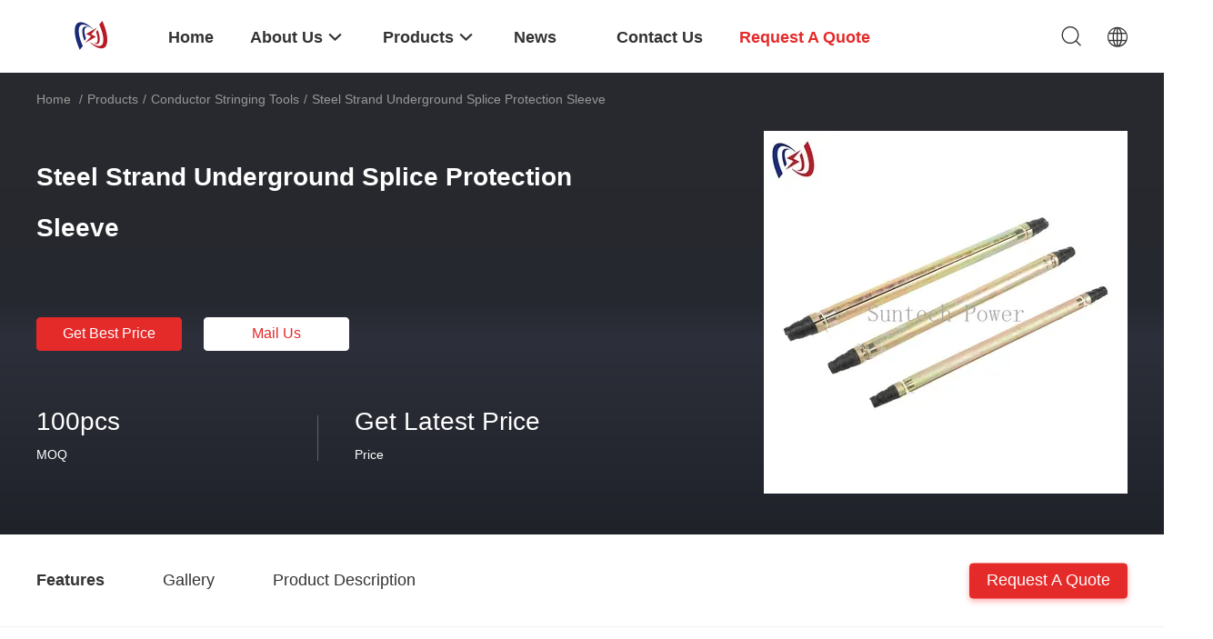

--- FILE ---
content_type: text/html
request_url: https://www.conductorstringingtools.com/sale-13208526-steel-strand-underground-splice-protection-sleeve.html
body_size: 32488
content:

<!DOCTYPE html>
<html lang="en">
<head>
	<meta charset="utf-8">
	<meta http-equiv="X-UA-Compatible" content="IE=edge">
	<meta name="viewport" content="width=device-width, initial-scale=1.0, maximum-scale=5.1, minimum-scale=1">
    <title>Steel Strand Underground Splice Protection Sleeve</title>
    <meta name="keywords" content="Underground Splice Protection Sleeve, Steel Strand Underground Splice Sleeve, Conductor Stringing Tools" />
    <meta name="description" content="High quality Steel Strand Underground Splice Protection Sleeve from China, China's leading product market Underground Splice Protection Sleeve product, with strict quality control Steel Strand Underground Splice Sleeve factories, producing high quality Steel Strand Underground Splice Sleeve Products." />
    <link rel='preload'
					  href=/photo/conductorstringingtools/sitetpl/style/common.css?ver=1734935035 as='style'><link type='text/css' rel='stylesheet'
					  href=/photo/conductorstringingtools/sitetpl/style/common.css?ver=1734935035 media='all'><meta property="og:title" content="Steel Strand Underground Splice Protection Sleeve" />
<meta property="og:description" content="High quality Steel Strand Underground Splice Protection Sleeve from China, China's leading product market Underground Splice Protection Sleeve product, with strict quality control Steel Strand Underground Splice Sleeve factories, producing high quality Steel Strand Underground Splice Sleeve Products." />
<meta property="og:type" content="product" />
<meta property="og:availability" content="instock" />
<meta property="og:site_name" content="Ningbo Suntech Power Machinery Tools Co.,Ltd." />
<meta property="og:url" content="https://www.conductorstringingtools.com/sale-13208526-steel-strand-underground-splice-protection-sleeve.html" />
<meta property="og:image" content="https://www.conductorstringingtools.com/photo/ps193064402-steel_strand_underground_splice_protection_sleeve.jpg" />
<link rel="canonical" href="https://www.conductorstringingtools.com/sale-13208526-steel-strand-underground-splice-protection-sleeve.html" />
<link rel="alternate" href="https://m.conductorstringingtools.com/sale-13208526-steel-strand-underground-splice-protection-sleeve.html" media="only screen and (max-width: 640px)" />
<link rel="stylesheet" type="text/css" href="/js/guidefirstcommon.css" />
<style type="text/css">
/*<![CDATA[*/
.consent__cookie {position: fixed;top: 0;left: 0;width: 100%;height: 0%;z-index: 100000;}.consent__cookie_bg {position: fixed;top: 0;left: 0;width: 100%;height: 100%;background: #000;opacity: .6;display: none }.consent__cookie_rel {position: fixed;bottom:0;left: 0;width: 100%;background: #fff;display: -webkit-box;display: -ms-flexbox;display: flex;flex-wrap: wrap;padding: 24px 80px;-webkit-box-sizing: border-box;box-sizing: border-box;-webkit-box-pack: justify;-ms-flex-pack: justify;justify-content: space-between;-webkit-transition: all ease-in-out .3s;transition: all ease-in-out .3s }.consent__close {position: absolute;top: 20px;right: 20px;cursor: pointer }.consent__close svg {fill: #777 }.consent__close:hover svg {fill: #000 }.consent__cookie_box {flex: 1;word-break: break-word;}.consent__warm {color: #777;font-size: 16px;margin-bottom: 12px;line-height: 19px }.consent__title {color: #333;font-size: 20px;font-weight: 600;margin-bottom: 12px;line-height: 23px }.consent__itxt {color: #333;font-size: 14px;margin-bottom: 12px;display: -webkit-box;display: -ms-flexbox;display: flex;-webkit-box-align: center;-ms-flex-align: center;align-items: center }.consent__itxt i {display: -webkit-inline-box;display: -ms-inline-flexbox;display: inline-flex;width: 28px;height: 28px;border-radius: 50%;background: #e0f9e9;margin-right: 8px;-webkit-box-align: center;-ms-flex-align: center;align-items: center;-webkit-box-pack: center;-ms-flex-pack: center;justify-content: center }.consent__itxt svg {fill: #3ca860 }.consent__txt {color: #a6a6a6;font-size: 14px;margin-bottom: 8px;line-height: 17px }.consent__btns {display: -webkit-box;display: -ms-flexbox;display: flex;-webkit-box-orient: vertical;-webkit-box-direction: normal;-ms-flex-direction: column;flex-direction: column;-webkit-box-pack: center;-ms-flex-pack: center;justify-content: center;flex-shrink: 0;}.consent__btn {width: 280px;height: 40px;line-height: 40px;text-align: center;background: #3ca860;color: #fff;border-radius: 4px;margin: 8px 0;-webkit-box-sizing: border-box;box-sizing: border-box;cursor: pointer;font-size:14px}.consent__btn:hover {background: #00823b }.consent__btn.empty {color: #3ca860;border: 1px solid #3ca860;background: #fff }.consent__btn.empty:hover {background: #3ca860;color: #fff }.open .consent__cookie_bg {display: block }.open .consent__cookie_rel {bottom: 0 }@media (max-width: 760px) {.consent__btns {width: 100%;align-items: center;}.consent__cookie_rel {padding: 20px 24px }}.consent__cookie.open {display: block;}.consent__cookie {display: none;}
/*]]>*/
</style>
<style type="text/css">
/*<![CDATA[*/
@media only screen and (max-width:640px){.contact_now_dialog .content-wrap .desc{background-image:url(/images/cta_images/bg_s.png) !important}}.contact_now_dialog .content-wrap .content-wrap_header .cta-close{background-image:url(/images/cta_images/sprite.png) !important}.contact_now_dialog .content-wrap .desc{background-image:url(/images/cta_images/bg_l.png) !important}.contact_now_dialog .content-wrap .cta-btn i{background-image:url(/images/cta_images/sprite.png) !important}.contact_now_dialog .content-wrap .head-tip img{content:url(/images/cta_images/cta_contact_now.png) !important}.cusim{background-image:url(/images/imicon/im.svg) !important}.cuswa{background-image:url(/images/imicon/wa.png) !important}.cusall{background-image:url(/images/imicon/allchat.svg) !important}
/*]]>*/
</style>
<script type="text/javascript" src="/js/guidefirstcommon.js"></script>
<script type="text/javascript">
/*<![CDATA[*/
window.isvideotpl = 1;window.detailurl = '/sale-13208526-steel-strand-underground-splice-protection-sleeve.html';
var colorUrl = '';var isShowGuide = 2;var showGuideColor = 0;var im_appid = 10003;var im_msg="Good day, what product are you looking for?";

var cta_cid = 49859;var use_defaulProductInfo = 1;var cta_pid = 13208526;var test_company = 0;var webim_domain = '';var company_type = 0;var cta_equipment = 'pc'; var setcookie = 'setwebimCookie(67571,13208526,0)'; var whatsapplink = "https://wa.me/8613958364836?text=Hi%2C+I%27m+interested+in+Steel+Strand+Underground+Splice+Protection+Sleeve."; function insertMeta(){var str = '<meta name="mobile-web-app-capable" content="yes" /><meta name="viewport" content="width=device-width, initial-scale=1.0" />';document.head.insertAdjacentHTML('beforeend',str);} var element = document.querySelector('a.footer_webim_a[href="/webim/webim_tab.html"]');if (element) {element.parentNode.removeChild(element);}

var colorUrl = '';
var aisearch = 0;
var selfUrl = '';
window.playerReportUrl='/vod/view_count/report';
var query_string = ["Products","Detail"];
var g_tp = '';
var customtplcolor = 99703;
var str_chat = 'chat';
				var str_call_now = 'call now';
var str_chat_now = 'chat now';
var str_contact1 = 'Get Best Price';var str_chat_lang='english';var str_contact2 = 'Get Price';var str_contact2 = 'Best Price';var str_contact = 'contact';
window.predomainsub = "";
/*]]>*/
</script>
</head>
<body>
<img src="/logo.gif" style="display:none" alt="logo"/>
<a style="display: none!important;" title="Ningbo Suntech Power Machinery Tools Co.,Ltd." class="float-inquiry" href="/contactnow.html" onclick='setinquiryCookie("{\"showproduct\":1,\"pid\":\"13208526\",\"name\":\"Steel Strand Underground Splice Protection Sleeve\",\"source_url\":\"\\/sale-13208526-steel-strand-underground-splice-protection-sleeve.html\",\"picurl\":\"\\/photo\\/pd193064402-steel_strand_underground_splice_protection_sleeve.jpg\",\"propertyDetail\":[[\"Application\",\"Underground, power construction\"],[\"Conductor Material\",\"Aluminum Clad Steel\"],[\"Conductor Type\",\"Solid\"],[\"Product name\",\"Splice Protection Sleeve Splicing Sleeves for Steel Strand\"]],\"company_name\":null,\"picurl_c\":\"\\/photo\\/pc193064402-steel_strand_underground_splice_protection_sleeve.jpg\",\"price\":\"Get Latest Price\",\"username\":\"Peter\",\"viewTime\":\"Last Login : 2 hours 36 minutes ago\",\"subject\":\"What is the CIF price on your Steel Strand Underground Splice Protection Sleeve\",\"countrycode\":\"\"}");'></a>
<script>
var originProductInfo = '';
var originProductInfo = {"showproduct":1,"pid":"13208526","name":"Steel Strand Underground Splice Protection Sleeve","source_url":"\/sale-13208526-steel-strand-underground-splice-protection-sleeve.html","picurl":"\/photo\/pd193064402-steel_strand_underground_splice_protection_sleeve.jpg","propertyDetail":[["Application","Underground, power construction"],["Conductor Material","Aluminum Clad Steel"],["Conductor Type","Solid"],["Product name","Splice Protection Sleeve Splicing Sleeves for Steel Strand"]],"company_name":null,"picurl_c":"\/photo\/pc193064402-steel_strand_underground_splice_protection_sleeve.jpg","price":"Get Latest Price","username":"Peter","viewTime":"Last Login : 7 hours 36 minutes ago","subject":"Please send me more information on your Steel Strand Underground Splice Protection Sleeve","countrycode":""};
var save_url = "/contactsave.html";
var update_url = "/updateinquiry.html";
var productInfo = {};
var defaulProductInfo = {};
var myDate = new Date();
var curDate = myDate.getFullYear()+'-'+(parseInt(myDate.getMonth())+1)+'-'+myDate.getDate();
var message = '';
var default_pop = 1;
var leaveMessageDialog = document.getElementsByClassName('leave-message-dialog')[0]; // 获取弹层
var _$$ = function (dom) {
    return document.querySelectorAll(dom);
};
resInfo = originProductInfo;
resInfo['name'] = resInfo['name'] || '';
defaulProductInfo.pid = resInfo['pid'];
defaulProductInfo.productName = resInfo['name'] ?? '';
defaulProductInfo.productInfo = resInfo['propertyDetail'];
defaulProductInfo.productImg = resInfo['picurl_c'];
defaulProductInfo.subject = resInfo['subject'] ?? '';
defaulProductInfo.productImgAlt = resInfo['name'] ?? '';
var inquirypopup_tmp = 1;
var message = 'Dear,'+'\r\n'+"I am interested in"+' '+trim(resInfo['name'])+", could you send me more details such as type, size, MOQ, material, etc."+'\r\n'+"Thanks!"+'\r\n'+"Waiting for your reply.";
var message_1 = 'Dear,'+'\r\n'+"I am interested in"+' '+trim(resInfo['name'])+", could you send me more details such as type, size, MOQ, material, etc."+'\r\n'+"Thanks!"+'\r\n'+"Waiting for your reply.";
var message_2 = 'Hello,'+'\r\n'+"I am looking for"+' '+trim(resInfo['name'])+", please send me the price, specification and picture."+'\r\n'+"Your swift response will be highly appreciated."+'\r\n'+"Feel free to contact me for more information."+'\r\n'+"Thanks a lot.";
var message_3 = 'Hello,'+'\r\n'+trim(resInfo['name'])+' '+"meets my expectations."+'\r\n'+"Please give me the best price and some other product information."+'\r\n'+"Feel free to contact me via my mail."+'\r\n'+"Thanks a lot.";

var message_4 = 'Dear,'+'\r\n'+"What is the FOB price on your"+' '+trim(resInfo['name'])+'?'+'\r\n'+"Which is the nearest port name?"+'\r\n'+"Please reply me as soon as possible, it would be better to share further information."+'\r\n'+"Regards!";
var message_5 = 'Hi there,'+'\r\n'+"I am very interested in your"+' '+trim(resInfo['name'])+'.'+'\r\n'+"Please send me your product details."+'\r\n'+"Looking forward to your quick reply."+'\r\n'+"Feel free to contact me by mail."+'\r\n'+"Regards!";

var message_6 = 'Dear,'+'\r\n'+"Please provide us with information about your"+' '+trim(resInfo['name'])+", such as type, size, material, and of course the best price."+'\r\n'+"Looking forward to your quick reply."+'\r\n'+"Thank you!";
var message_7 = 'Dear,'+'\r\n'+"Can you supply"+' '+trim(resInfo['name'])+" for us?"+'\r\n'+"First we want a price list and some product details."+'\r\n'+"I hope to get reply asap and look forward to cooperation."+'\r\n'+"Thank you very much.";
var message_8 = 'hi,'+'\r\n'+"I am looking for"+' '+trim(resInfo['name'])+", please give me some more detailed product information."+'\r\n'+"I look forward to your reply."+'\r\n'+"Thank you!";
var message_9 = 'Hello,'+'\r\n'+"Your"+' '+trim(resInfo['name'])+" meets my requirements very well."+'\r\n'+"Please send me the price, specification, and similar model will be OK."+'\r\n'+"Feel free to chat with me."+'\r\n'+"Thanks!";
var message_10 = 'Dear,'+'\r\n'+"I want to know more about the details and quotation of"+' '+trim(resInfo['name'])+'.'+'\r\n'+"Feel free to contact me."+'\r\n'+"Regards!";

var r = getRandom(1,10);

defaulProductInfo.message = eval("message_"+r);
    defaulProductInfo.message = eval("message_"+r);
        var mytAjax = {

    post: function(url, data, fn) {
        var xhr = new XMLHttpRequest();
        xhr.open("POST", url, true);
        xhr.setRequestHeader("Content-Type", "application/x-www-form-urlencoded;charset=UTF-8");
        xhr.setRequestHeader("X-Requested-With", "XMLHttpRequest");
        xhr.setRequestHeader('Content-Type','text/plain;charset=UTF-8');
        xhr.onreadystatechange = function() {
            if(xhr.readyState == 4 && (xhr.status == 200 || xhr.status == 304)) {
                fn.call(this, xhr.responseText);
            }
        };
        xhr.send(data);
    },

    postform: function(url, data, fn) {
        var xhr = new XMLHttpRequest();
        xhr.open("POST", url, true);
        xhr.setRequestHeader("X-Requested-With", "XMLHttpRequest");
        xhr.onreadystatechange = function() {
            if(xhr.readyState == 4 && (xhr.status == 200 || xhr.status == 304)) {
                fn.call(this, xhr.responseText);
            }
        };
        xhr.send(data);
    }
};
/*window.onload = function(){
    leaveMessageDialog = document.getElementsByClassName('leave-message-dialog')[0];
    if (window.localStorage.recordDialogStatus=='undefined' || (window.localStorage.recordDialogStatus!='undefined' && window.localStorage.recordDialogStatus != curDate)) {
        setTimeout(function(){
            if(parseInt(inquirypopup_tmp%10) == 1){
                creatDialog(defaulProductInfo, 1);
            }
        }, 6000);
    }
};*/
function trim(str)
{
    str = str.replace(/(^\s*)/g,"");
    return str.replace(/(\s*$)/g,"");
};
function getRandom(m,n){
    var num = Math.floor(Math.random()*(m - n) + n);
    return num;
};
function strBtn(param) {

    var starattextarea = document.getElementById("textareamessage").value.length;
    var email = document.getElementById("startEmail").value;

    var default_tip = document.querySelectorAll(".watermark_container").length;
    if (20 < starattextarea && starattextarea < 3000) {
        if(default_tip>0){
            document.getElementById("textareamessage1").parentNode.parentNode.nextElementSibling.style.display = "none";
        }else{
            document.getElementById("textareamessage1").parentNode.nextElementSibling.style.display = "none";
        }

    } else {
        if(default_tip>0){
            document.getElementById("textareamessage1").parentNode.parentNode.nextElementSibling.style.display = "block";
        }else{
            document.getElementById("textareamessage1").parentNode.nextElementSibling.style.display = "block";
        }

        return;
    }

    // var re = /^([a-zA-Z0-9_-])+@([a-zA-Z0-9_-])+\.([a-zA-Z0-9_-])+/i;/*邮箱不区分大小写*/
    var re = /^[a-zA-Z0-9][\w-]*(\.?[\w-]+)*@[a-zA-Z0-9-]+(\.[a-zA-Z0-9]+)+$/i;
    if (!re.test(email)) {
        document.getElementById("startEmail").nextElementSibling.style.display = "block";
        return;
    } else {
        document.getElementById("startEmail").nextElementSibling.style.display = "none";
    }

    var subject = document.getElementById("pop_subject").value;
    var pid = document.getElementById("pop_pid").value;
    var message = document.getElementById("textareamessage").value;
    var sender_email = document.getElementById("startEmail").value;
    var tel = '';
    if (document.getElementById("tel0") != undefined && document.getElementById("tel0") != '')
        tel = document.getElementById("tel0").value;
    var form_serialize = '&tel='+tel;

    form_serialize = form_serialize.replace(/\+/g, "%2B");
    mytAjax.post(save_url,"pid="+pid+"&subject="+subject+"&email="+sender_email+"&message="+(message)+form_serialize,function(res){
        var mes = JSON.parse(res);
        if(mes.status == 200){
            var iid = mes.iid;
            document.getElementById("pop_iid").value = iid;
            document.getElementById("pop_uuid").value = mes.uuid;

            if(typeof gtag_report_conversion === "function"){
                gtag_report_conversion();//执行统计js代码
            }
            if(typeof fbq === "function"){
                fbq('track','Purchase');//执行统计js代码
            }
        }
    });
    for (var index = 0; index < document.querySelectorAll(".dialog-content-pql").length; index++) {
        document.querySelectorAll(".dialog-content-pql")[index].style.display = "none";
    };
    $('#idphonepql').val(tel);
    document.getElementById("dialog-content-pql-id").style.display = "block";
    ;
};
function twoBtnOk(param) {

    var selectgender = document.getElementById("Mr").innerHTML;
    var iid = document.getElementById("pop_iid").value;
    var sendername = document.getElementById("idnamepql").value;
    var senderphone = document.getElementById("idphonepql").value;
    var sendercname = document.getElementById("idcompanypql").value;
    var uuid = document.getElementById("pop_uuid").value;
    var gender = 2;
    if(selectgender == 'Mr.') gender = 0;
    if(selectgender == 'Mrs.') gender = 1;
    var pid = document.getElementById("pop_pid").value;
    var form_serialize = '';

        form_serialize = form_serialize.replace(/\+/g, "%2B");

    mytAjax.post(update_url,"iid="+iid+"&gender="+gender+"&uuid="+uuid+"&name="+(sendername)+"&tel="+(senderphone)+"&company="+(sendercname)+form_serialize,function(res){});

    for (var index = 0; index < document.querySelectorAll(".dialog-content-pql").length; index++) {
        document.querySelectorAll(".dialog-content-pql")[index].style.display = "none";
    };
    document.getElementById("dialog-content-pql-ok").style.display = "block";

};
function toCheckMust(name) {
    $('#'+name+'error').hide();
}
function handClidk(param) {
    var starattextarea = document.getElementById("textareamessage1").value.length;
    var email = document.getElementById("startEmail1").value;
    var default_tip = document.querySelectorAll(".watermark_container").length;
    if (20 < starattextarea && starattextarea < 3000) {
        if(default_tip>0){
            document.getElementById("textareamessage1").parentNode.parentNode.nextElementSibling.style.display = "none";
        }else{
            document.getElementById("textareamessage1").parentNode.nextElementSibling.style.display = "none";
        }

    } else {
        if(default_tip>0){
            document.getElementById("textareamessage1").parentNode.parentNode.nextElementSibling.style.display = "block";
        }else{
            document.getElementById("textareamessage1").parentNode.nextElementSibling.style.display = "block";
        }

        return;
    }

    // var re = /^([a-zA-Z0-9_-])+@([a-zA-Z0-9_-])+\.([a-zA-Z0-9_-])+/i;
    var re = /^[a-zA-Z0-9][\w-]*(\.?[\w-]+)*@[a-zA-Z0-9-]+(\.[a-zA-Z0-9]+)+$/i;
    if (!re.test(email)) {
        document.getElementById("startEmail1").nextElementSibling.style.display = "block";
        return;
    } else {
        document.getElementById("startEmail1").nextElementSibling.style.display = "none";
    }

    var subject = document.getElementById("pop_subject").value;
    var pid = document.getElementById("pop_pid").value;
    var message = document.getElementById("textareamessage1").value;
    var sender_email = document.getElementById("startEmail1").value;
    var form_serialize = tel = '';
    if (document.getElementById("tel1") != undefined && document.getElementById("tel1") != '')
        tel = document.getElementById("tel1").value;
        mytAjax.post(save_url,"email="+sender_email+"&tel="+tel+"&pid="+pid+"&message="+message+"&subject="+subject+form_serialize,function(res){

        var mes = JSON.parse(res);
        if(mes.status == 200){
            var iid = mes.iid;
            document.getElementById("pop_iid").value = iid;
            document.getElementById("pop_uuid").value = mes.uuid;
            if(typeof gtag_report_conversion === "function"){
                gtag_report_conversion();//执行统计js代码
            }
        }

    });
    for (var index = 0; index < document.querySelectorAll(".dialog-content-pql").length; index++) {
        document.querySelectorAll(".dialog-content-pql")[index].style.display = "none";
    };
    $('#idphonepql').val(tel);
    document.getElementById("dialog-content-pql-id").style.display = "block";

};
window.addEventListener('load', function () {
    $('.checkbox-wrap label').each(function(){
        if($(this).find('input').prop('checked')){
            $(this).addClass('on')
        }else {
            $(this).removeClass('on')
        }
    })
    $(document).on('click', '.checkbox-wrap label' , function(ev){
        if (ev.target.tagName.toUpperCase() != 'INPUT') {
            $(this).toggleClass('on')
        }
    })
})

function hand_video(pdata) {
    data = JSON.parse(pdata);
    productInfo.productName = data.productName;
    productInfo.productInfo = data.productInfo;
    productInfo.productImg = data.productImg;
    productInfo.subject = data.subject;

    var message = 'Dear,'+'\r\n'+"I am interested in"+' '+trim(data.productName)+", could you send me more details such as type, size, quantity, material, etc."+'\r\n'+"Thanks!"+'\r\n'+"Waiting for your reply.";

    var message = 'Dear,'+'\r\n'+"I am interested in"+' '+trim(data.productName)+", could you send me more details such as type, size, MOQ, material, etc."+'\r\n'+"Thanks!"+'\r\n'+"Waiting for your reply.";
    var message_1 = 'Dear,'+'\r\n'+"I am interested in"+' '+trim(data.productName)+", could you send me more details such as type, size, MOQ, material, etc."+'\r\n'+"Thanks!"+'\r\n'+"Waiting for your reply.";
    var message_2 = 'Hello,'+'\r\n'+"I am looking for"+' '+trim(data.productName)+", please send me the price, specification and picture."+'\r\n'+"Your swift response will be highly appreciated."+'\r\n'+"Feel free to contact me for more information."+'\r\n'+"Thanks a lot.";
    var message_3 = 'Hello,'+'\r\n'+trim(data.productName)+' '+"meets my expectations."+'\r\n'+"Please give me the best price and some other product information."+'\r\n'+"Feel free to contact me via my mail."+'\r\n'+"Thanks a lot.";

    var message_4 = 'Dear,'+'\r\n'+"What is the FOB price on your"+' '+trim(data.productName)+'?'+'\r\n'+"Which is the nearest port name?"+'\r\n'+"Please reply me as soon as possible, it would be better to share further information."+'\r\n'+"Regards!";
    var message_5 = 'Hi there,'+'\r\n'+"I am very interested in your"+' '+trim(data.productName)+'.'+'\r\n'+"Please send me your product details."+'\r\n'+"Looking forward to your quick reply."+'\r\n'+"Feel free to contact me by mail."+'\r\n'+"Regards!";

    var message_6 = 'Dear,'+'\r\n'+"Please provide us with information about your"+' '+trim(data.productName)+", such as type, size, material, and of course the best price."+'\r\n'+"Looking forward to your quick reply."+'\r\n'+"Thank you!";
    var message_7 = 'Dear,'+'\r\n'+"Can you supply"+' '+trim(data.productName)+" for us?"+'\r\n'+"First we want a price list and some product details."+'\r\n'+"I hope to get reply asap and look forward to cooperation."+'\r\n'+"Thank you very much.";
    var message_8 = 'hi,'+'\r\n'+"I am looking for"+' '+trim(data.productName)+", please give me some more detailed product information."+'\r\n'+"I look forward to your reply."+'\r\n'+"Thank you!";
    var message_9 = 'Hello,'+'\r\n'+"Your"+' '+trim(data.productName)+" meets my requirements very well."+'\r\n'+"Please send me the price, specification, and similar model will be OK."+'\r\n'+"Feel free to chat with me."+'\r\n'+"Thanks!";
    var message_10 = 'Dear,'+'\r\n'+"I want to know more about the details and quotation of"+' '+trim(data.productName)+'.'+'\r\n'+"Feel free to contact me."+'\r\n'+"Regards!";

    var r = getRandom(1,10);

    productInfo.message = eval("message_"+r);
            if(parseInt(inquirypopup_tmp/10) == 1){
        productInfo.message = "";
    }
    productInfo.pid = data.pid;
    creatDialog(productInfo, 2);
};

function handDialog(pdata) {
    data = JSON.parse(pdata);
    productInfo.productName = data.productName;
    productInfo.productInfo = data.productInfo;
    productInfo.productImg = data.productImg;
    productInfo.subject = data.subject;

    var message = 'Dear,'+'\r\n'+"I am interested in"+' '+trim(data.productName)+", could you send me more details such as type, size, quantity, material, etc."+'\r\n'+"Thanks!"+'\r\n'+"Waiting for your reply.";

    var message = 'Dear,'+'\r\n'+"I am interested in"+' '+trim(data.productName)+", could you send me more details such as type, size, MOQ, material, etc."+'\r\n'+"Thanks!"+'\r\n'+"Waiting for your reply.";
    var message_1 = 'Dear,'+'\r\n'+"I am interested in"+' '+trim(data.productName)+", could you send me more details such as type, size, MOQ, material, etc."+'\r\n'+"Thanks!"+'\r\n'+"Waiting for your reply.";
    var message_2 = 'Hello,'+'\r\n'+"I am looking for"+' '+trim(data.productName)+", please send me the price, specification and picture."+'\r\n'+"Your swift response will be highly appreciated."+'\r\n'+"Feel free to contact me for more information."+'\r\n'+"Thanks a lot.";
    var message_3 = 'Hello,'+'\r\n'+trim(data.productName)+' '+"meets my expectations."+'\r\n'+"Please give me the best price and some other product information."+'\r\n'+"Feel free to contact me via my mail."+'\r\n'+"Thanks a lot.";

    var message_4 = 'Dear,'+'\r\n'+"What is the FOB price on your"+' '+trim(data.productName)+'?'+'\r\n'+"Which is the nearest port name?"+'\r\n'+"Please reply me as soon as possible, it would be better to share further information."+'\r\n'+"Regards!";
    var message_5 = 'Hi there,'+'\r\n'+"I am very interested in your"+' '+trim(data.productName)+'.'+'\r\n'+"Please send me your product details."+'\r\n'+"Looking forward to your quick reply."+'\r\n'+"Feel free to contact me by mail."+'\r\n'+"Regards!";

    var message_6 = 'Dear,'+'\r\n'+"Please provide us with information about your"+' '+trim(data.productName)+", such as type, size, material, and of course the best price."+'\r\n'+"Looking forward to your quick reply."+'\r\n'+"Thank you!";
    var message_7 = 'Dear,'+'\r\n'+"Can you supply"+' '+trim(data.productName)+" for us?"+'\r\n'+"First we want a price list and some product details."+'\r\n'+"I hope to get reply asap and look forward to cooperation."+'\r\n'+"Thank you very much.";
    var message_8 = 'hi,'+'\r\n'+"I am looking for"+' '+trim(data.productName)+", please give me some more detailed product information."+'\r\n'+"I look forward to your reply."+'\r\n'+"Thank you!";
    var message_9 = 'Hello,'+'\r\n'+"Your"+' '+trim(data.productName)+" meets my requirements very well."+'\r\n'+"Please send me the price, specification, and similar model will be OK."+'\r\n'+"Feel free to chat with me."+'\r\n'+"Thanks!";
    var message_10 = 'Dear,'+'\r\n'+"I want to know more about the details and quotation of"+' '+trim(data.productName)+'.'+'\r\n'+"Feel free to contact me."+'\r\n'+"Regards!";

    var r = getRandom(1,10);
    productInfo.message = eval("message_"+r);
            if(parseInt(inquirypopup_tmp/10) == 1){
        productInfo.message = "";
    }
    productInfo.pid = data.pid;
    creatDialog(productInfo, 2);
};

function closepql(param) {

    leaveMessageDialog.style.display = 'none';
};

function closepql2(param) {

    for (var index = 0; index < document.querySelectorAll(".dialog-content-pql").length; index++) {
        document.querySelectorAll(".dialog-content-pql")[index].style.display = "none";
    };
    document.getElementById("dialog-content-pql-ok").style.display = "block";
};

function decodeHtmlEntities(str) {
    var tempElement = document.createElement('div');
    tempElement.innerHTML = str;
    return tempElement.textContent || tempElement.innerText || '';
}

function initProduct(productInfo,type){

    productInfo.productName = decodeHtmlEntities(productInfo.productName);
    productInfo.message = decodeHtmlEntities(productInfo.message);

    leaveMessageDialog = document.getElementsByClassName('leave-message-dialog')[0];
    leaveMessageDialog.style.display = "block";
    if(type == 3){
        var popinquiryemail = document.getElementById("popinquiryemail").value;
        _$$("#startEmail1")[0].value = popinquiryemail;
    }else{
        _$$("#startEmail1")[0].value = "";
    }
    _$$("#startEmail")[0].value = "";
    _$$("#idnamepql")[0].value = "";
    _$$("#idphonepql")[0].value = "";
    _$$("#idcompanypql")[0].value = "";

    _$$("#pop_pid")[0].value = productInfo.pid;
    _$$("#pop_subject")[0].value = productInfo.subject;
    
    if(parseInt(inquirypopup_tmp/10) == 1){
        productInfo.message = "";
    }

    _$$("#textareamessage1")[0].value = productInfo.message;
    _$$("#textareamessage")[0].value = productInfo.message;

    _$$("#dialog-content-pql-id .titlep")[0].innerHTML = productInfo.productName;
    _$$("#dialog-content-pql-id img")[0].setAttribute("src", productInfo.productImg);
    _$$("#dialog-content-pql-id img")[0].setAttribute("alt", productInfo.productImgAlt);

    _$$("#dialog-content-pql-id-hand img")[0].setAttribute("src", productInfo.productImg);
    _$$("#dialog-content-pql-id-hand img")[0].setAttribute("alt", productInfo.productImgAlt);
    _$$("#dialog-content-pql-id-hand .titlep")[0].innerHTML = productInfo.productName;

    if (productInfo.productInfo.length > 0) {
        var ul2, ul;
        ul = document.createElement("ul");
        for (var index = 0; index < productInfo.productInfo.length; index++) {
            var el = productInfo.productInfo[index];
            var li = document.createElement("li");
            var span1 = document.createElement("span");
            span1.innerHTML = el[0] + ":";
            var span2 = document.createElement("span");
            span2.innerHTML = el[1];
            li.appendChild(span1);
            li.appendChild(span2);
            ul.appendChild(li);

        }
        ul2 = ul.cloneNode(true);
        if (type === 1) {
            _$$("#dialog-content-pql-id .left")[0].replaceChild(ul, _$$("#dialog-content-pql-id .left ul")[0]);
        } else {
            _$$("#dialog-content-pql-id-hand .left")[0].replaceChild(ul2, _$$("#dialog-content-pql-id-hand .left ul")[0]);
            _$$("#dialog-content-pql-id .left")[0].replaceChild(ul, _$$("#dialog-content-pql-id .left ul")[0]);
        }
    };
    for (var index = 0; index < _$$("#dialog-content-pql-id .right ul li").length; index++) {
        _$$("#dialog-content-pql-id .right ul li")[index].addEventListener("click", function (params) {
            _$$("#dialog-content-pql-id .right #Mr")[0].innerHTML = this.innerHTML
        }, false)

    };

};
function closeInquiryCreateDialog() {
    document.getElementById("xuanpan_dialog_box_pql").style.display = "none";
};
function showInquiryCreateDialog() {
    document.getElementById("xuanpan_dialog_box_pql").style.display = "block";
};
function submitPopInquiry(){
    var message = document.getElementById("inquiry_message").value;
    var email = document.getElementById("inquiry_email").value;
    var subject = defaulProductInfo.subject;
    var pid = defaulProductInfo.pid;
    if (email === undefined) {
        showInquiryCreateDialog();
        document.getElementById("inquiry_email").style.border = "1px solid red";
        return false;
    };
    if (message === undefined) {
        showInquiryCreateDialog();
        document.getElementById("inquiry_message").style.border = "1px solid red";
        return false;
    };
    if (email.search(/^\w+((-\w+)|(\.\w+))*\@[A-Za-z0-9]+((\.|-)[A-Za-z0-9]+)*\.[A-Za-z0-9]+$/) == -1) {
        document.getElementById("inquiry_email").style.border= "1px solid red";
        showInquiryCreateDialog();
        return false;
    } else {
        document.getElementById("inquiry_email").style.border= "";
    };
    if (message.length < 20 || message.length >3000) {
        showInquiryCreateDialog();
        document.getElementById("inquiry_message").style.border = "1px solid red";
        return false;
    } else {
        document.getElementById("inquiry_message").style.border = "";
    };
    var tel = '';
    if (document.getElementById("tel") != undefined && document.getElementById("tel") != '')
        tel = document.getElementById("tel").value;

    mytAjax.post(save_url,"pid="+pid+"&subject="+subject+"&email="+email+"&message="+(message)+'&tel='+tel,function(res){
        var mes = JSON.parse(res);
        if(mes.status == 200){
            var iid = mes.iid;
            document.getElementById("pop_iid").value = iid;
            document.getElementById("pop_uuid").value = mes.uuid;

        }
    });
    initProduct(defaulProductInfo);
    for (var index = 0; index < document.querySelectorAll(".dialog-content-pql").length; index++) {
        document.querySelectorAll(".dialog-content-pql")[index].style.display = "none";
    };
    $('#idphonepql').val(tel);
    document.getElementById("dialog-content-pql-id").style.display = "block";

};

//带附件上传
function submitPopInquiryfile(email_id,message_id,check_sort,name_id,phone_id,company_id,attachments){

    if(typeof(check_sort) == 'undefined'){
        check_sort = 0;
    }
    var message = document.getElementById(message_id).value;
    var email = document.getElementById(email_id).value;
    var attachments = document.getElementById(attachments).value;
    if(typeof(name_id) !== 'undefined' && name_id != ""){
        var name  = document.getElementById(name_id).value;
    }
    if(typeof(phone_id) !== 'undefined' && phone_id != ""){
        var phone = document.getElementById(phone_id).value;
    }
    if(typeof(company_id) !== 'undefined' && company_id != ""){
        var company = document.getElementById(company_id).value;
    }
    var subject = defaulProductInfo.subject;
    var pid = defaulProductInfo.pid;

    if(check_sort == 0){
        if (email === undefined) {
            showInquiryCreateDialog();
            document.getElementById(email_id).style.border = "1px solid red";
            return false;
        };
        if (message === undefined) {
            showInquiryCreateDialog();
            document.getElementById(message_id).style.border = "1px solid red";
            return false;
        };

        if (email.search(/^\w+((-\w+)|(\.\w+))*\@[A-Za-z0-9]+((\.|-)[A-Za-z0-9]+)*\.[A-Za-z0-9]+$/) == -1) {
            document.getElementById(email_id).style.border= "1px solid red";
            showInquiryCreateDialog();
            return false;
        } else {
            document.getElementById(email_id).style.border= "";
        };
        if (message.length < 20 || message.length >3000) {
            showInquiryCreateDialog();
            document.getElementById(message_id).style.border = "1px solid red";
            return false;
        } else {
            document.getElementById(message_id).style.border = "";
        };
    }else{

        if (message === undefined) {
            showInquiryCreateDialog();
            document.getElementById(message_id).style.border = "1px solid red";
            return false;
        };

        if (email === undefined) {
            showInquiryCreateDialog();
            document.getElementById(email_id).style.border = "1px solid red";
            return false;
        };

        if (message.length < 20 || message.length >3000) {
            showInquiryCreateDialog();
            document.getElementById(message_id).style.border = "1px solid red";
            return false;
        } else {
            document.getElementById(message_id).style.border = "";
        };

        if (email.search(/^\w+((-\w+)|(\.\w+))*\@[A-Za-z0-9]+((\.|-)[A-Za-z0-9]+)*\.[A-Za-z0-9]+$/) == -1) {
            document.getElementById(email_id).style.border= "1px solid red";
            showInquiryCreateDialog();
            return false;
        } else {
            document.getElementById(email_id).style.border= "";
        };

    };

    mytAjax.post(save_url,"pid="+pid+"&subject="+subject+"&email="+email+"&message="+message+"&company="+company+"&attachments="+attachments,function(res){
        var mes = JSON.parse(res);
        if(mes.status == 200){
            var iid = mes.iid;
            document.getElementById("pop_iid").value = iid;
            document.getElementById("pop_uuid").value = mes.uuid;

            if(typeof gtag_report_conversion === "function"){
                gtag_report_conversion();//执行统计js代码
            }
            if(typeof fbq === "function"){
                fbq('track','Purchase');//执行统计js代码
            }
        }
    });
    initProduct(defaulProductInfo);

    if(name !== undefined && name != ""){
        _$$("#idnamepql")[0].value = name;
    }

    if(phone !== undefined && phone != ""){
        _$$("#idphonepql")[0].value = phone;
    }

    if(company !== undefined && company != ""){
        _$$("#idcompanypql")[0].value = company;
    }

    for (var index = 0; index < document.querySelectorAll(".dialog-content-pql").length; index++) {
        document.querySelectorAll(".dialog-content-pql")[index].style.display = "none";
    };
    document.getElementById("dialog-content-pql-id").style.display = "block";

};
function submitPopInquiryByParam(email_id,message_id,check_sort,name_id,phone_id,company_id){

    if(typeof(check_sort) == 'undefined'){
        check_sort = 0;
    }

    var senderphone = '';
    var message = document.getElementById(message_id).value;
    var email = document.getElementById(email_id).value;
    if(typeof(name_id) !== 'undefined' && name_id != ""){
        var name  = document.getElementById(name_id).value;
    }
    if(typeof(phone_id) !== 'undefined' && phone_id != ""){
        var phone = document.getElementById(phone_id).value;
        senderphone = phone;
    }
    if(typeof(company_id) !== 'undefined' && company_id != ""){
        var company = document.getElementById(company_id).value;
    }
    var subject = defaulProductInfo.subject;
    var pid = defaulProductInfo.pid;

    if(check_sort == 0){
        if (email === undefined) {
            showInquiryCreateDialog();
            document.getElementById(email_id).style.border = "1px solid red";
            return false;
        };
        if (message === undefined) {
            showInquiryCreateDialog();
            document.getElementById(message_id).style.border = "1px solid red";
            return false;
        };

        if (email.search(/^\w+((-\w+)|(\.\w+))*\@[A-Za-z0-9]+((\.|-)[A-Za-z0-9]+)*\.[A-Za-z0-9]+$/) == -1) {
            document.getElementById(email_id).style.border= "1px solid red";
            showInquiryCreateDialog();
            return false;
        } else {
            document.getElementById(email_id).style.border= "";
        };
        if (message.length < 20 || message.length >3000) {
            showInquiryCreateDialog();
            document.getElementById(message_id).style.border = "1px solid red";
            return false;
        } else {
            document.getElementById(message_id).style.border = "";
        };
    }else{

        if (message === undefined) {
            showInquiryCreateDialog();
            document.getElementById(message_id).style.border = "1px solid red";
            return false;
        };

        if (email === undefined) {
            showInquiryCreateDialog();
            document.getElementById(email_id).style.border = "1px solid red";
            return false;
        };

        if (message.length < 20 || message.length >3000) {
            showInquiryCreateDialog();
            document.getElementById(message_id).style.border = "1px solid red";
            return false;
        } else {
            document.getElementById(message_id).style.border = "";
        };

        if (email.search(/^\w+((-\w+)|(\.\w+))*\@[A-Za-z0-9]+((\.|-)[A-Za-z0-9]+)*\.[A-Za-z0-9]+$/) == -1) {
            document.getElementById(email_id).style.border= "1px solid red";
            showInquiryCreateDialog();
            return false;
        } else {
            document.getElementById(email_id).style.border= "";
        };

    };

    var productsku = "";
    if($("#product_sku").length > 0){
        productsku = $("#product_sku").html();
    }

    mytAjax.post(save_url,"tel="+senderphone+"&pid="+pid+"&subject="+subject+"&email="+email+"&message="+message+"&messagesku="+encodeURI(productsku),function(res){
        var mes = JSON.parse(res);
        if(mes.status == 200){
            var iid = mes.iid;
            document.getElementById("pop_iid").value = iid;
            document.getElementById("pop_uuid").value = mes.uuid;

            if(typeof gtag_report_conversion === "function"){
                gtag_report_conversion();//执行统计js代码
            }
            if(typeof fbq === "function"){
                fbq('track','Purchase');//执行统计js代码
            }
        }
    });
    initProduct(defaulProductInfo);

    if(name !== undefined && name != ""){
        _$$("#idnamepql")[0].value = name;
    }

    if(phone !== undefined && phone != ""){
        _$$("#idphonepql")[0].value = phone;
    }

    if(company !== undefined && company != ""){
        _$$("#idcompanypql")[0].value = company;
    }

    for (var index = 0; index < document.querySelectorAll(".dialog-content-pql").length; index++) {
        document.querySelectorAll(".dialog-content-pql")[index].style.display = "none";

    };
    document.getElementById("dialog-content-pql-id").style.display = "block";

};

function creat_videoDialog(productInfo, type) {

    if(type == 1){
        if(default_pop != 1){
            return false;
        }
        window.localStorage.recordDialogStatus = curDate;
    }else{
        default_pop = 0;
    }
    initProduct(productInfo, type);
    if (type === 1) {
        // 自动弹出
        for (var index = 0; index < document.querySelectorAll(".dialog-content-pql").length; index++) {

            document.querySelectorAll(".dialog-content-pql")[index].style.display = "none";
        };
        document.getElementById("dialog-content-pql").style.display = "block";
    } else {
        // 手动弹出
        for (var index = 0; index < document.querySelectorAll(".dialog-content-pql").length; index++) {
            document.querySelectorAll(".dialog-content-pql")[index].style.display = "none";
        };
        document.getElementById("dialog-content-pql-id-hand").style.display = "block";
    }
}

function creatDialog(productInfo, type) {

    if(type == 1){
        if(default_pop != 1){
            return false;
        }
        window.localStorage.recordDialogStatus = curDate;
    }else{
        default_pop = 0;
    }
    initProduct(productInfo, type);
    if (type === 1) {
        // 自动弹出
        for (var index = 0; index < document.querySelectorAll(".dialog-content-pql").length; index++) {

            document.querySelectorAll(".dialog-content-pql")[index].style.display = "none";
        };
        document.getElementById("dialog-content-pql").style.display = "block";
    } else {
        // 手动弹出
        for (var index = 0; index < document.querySelectorAll(".dialog-content-pql").length; index++) {
            document.querySelectorAll(".dialog-content-pql")[index].style.display = "none";
        };
        document.getElementById("dialog-content-pql-id-hand").style.display = "block";
    }
}

//带邮箱信息打开询盘框 emailtype=1表示带入邮箱
function openDialog(emailtype){
    var type = 2;//不带入邮箱，手动弹出
    if(emailtype == 1){
        var popinquiryemail = document.getElementById("popinquiryemail").value;
        // var re = /^([a-zA-Z0-9_-])+@([a-zA-Z0-9_-])+\.([a-zA-Z0-9_-])+/i;
        var re = /^[a-zA-Z0-9][\w-]*(\.?[\w-]+)*@[a-zA-Z0-9-]+(\.[a-zA-Z0-9]+)+$/i;
        if (!re.test(popinquiryemail)) {
            //前端提示样式;
            showInquiryCreateDialog();
            document.getElementById("popinquiryemail").style.border = "1px solid red";
            return false;
        } else {
            //前端提示样式;
        }
        var type = 3;
    }
    creatDialog(defaulProductInfo,type);
}

//上传附件
function inquiryUploadFile(){
    var fileObj = document.querySelector("#fileId").files[0];
    //构建表单数据
    var formData = new FormData();
    var filesize = fileObj.size;
    if(filesize > 10485760 || filesize == 0) {
        document.getElementById("filetips").style.display = "block";
        return false;
    }else {
        document.getElementById("filetips").style.display = "none";
    }
    formData.append('popinquiryfile', fileObj);
    document.getElementById("quotefileform").reset();
    var save_url = "/inquiryuploadfile.html";
    mytAjax.postform(save_url,formData,function(res){
        var mes = JSON.parse(res);
        if(mes.status == 200){
            document.getElementById("uploader-file-info").innerHTML = document.getElementById("uploader-file-info").innerHTML + "<span class=op>"+mes.attfile.name+"<a class=delatt id=att"+mes.attfile.id+" onclick=delatt("+mes.attfile.id+");>Delete</a></span>";
            var nowattachs = document.getElementById("attachments").value;
            if( nowattachs !== ""){
                var attachs = JSON.parse(nowattachs);
                attachs[mes.attfile.id] = mes.attfile;
            }else{
                var attachs = {};
                attachs[mes.attfile.id] = mes.attfile;
            }
            document.getElementById("attachments").value = JSON.stringify(attachs);
        }
    });
}
//附件删除
function delatt(attid)
{
    var nowattachs = document.getElementById("attachments").value;
    if( nowattachs !== ""){
        var attachs = JSON.parse(nowattachs);
        if(attachs[attid] == ""){
            return false;
        }
        var formData = new FormData();
        var delfile = attachs[attid]['filename'];
        var save_url = "/inquirydelfile.html";
        if(delfile != "") {
            formData.append('delfile', delfile);
            mytAjax.postform(save_url, formData, function (res) {
                if(res !== "") {
                    var mes = JSON.parse(res);
                    if (mes.status == 200) {
                        delete attachs[attid];
                        document.getElementById("attachments").value = JSON.stringify(attachs);
                        var s = document.getElementById("att"+attid);
                        s.parentNode.remove();
                    }
                }
            });
        }
    }else{
        return false;
    }
}

</script>
<div class="leave-message-dialog" style="display: none">
<style>
    .leave-message-dialog .close:before, .leave-message-dialog .close:after{
        content:initial;
    }
</style>
<div class="dialog-content-pql" id="dialog-content-pql" style="display: none">
    <span class="close" onclick="closepql()"><img src="/images/close.png" alt="close"></span>
    <div class="title">
        <p class="firstp-pql">Leave a Message</p>
        <p class="lastp-pql">We will call you back soon!</p>
    </div>
    <div class="form">
        <div class="textarea">
            <textarea style='font-family: robot;'  name="" id="textareamessage" cols="30" rows="10" style="margin-bottom:14px;width:100%"
                placeholder="Please enter your inquiry details."></textarea>
        </div>
        <p class="error-pql"> <span class="icon-pql"><img src="/images/error.png" alt="Ningbo Suntech Power Machinery Tools Co.,Ltd."></span> Your message must be between 20-3,000 characters!</p>
        <input id="startEmail" type="text" placeholder="Enter your E-mail" onkeydown="if(event.keyCode === 13){ strBtn();}">
        <p class="error-pql"><span class="icon-pql"><img src="/images/error.png" alt="Ningbo Suntech Power Machinery Tools Co.,Ltd."></span> Please check your E-mail! </p>
                <input id="tel0" name="tel" type="text" oninput="value=value.replace(/[^0-9_+-]/g,'');" placeholder="Phone Number">
                <div class="operations">
            <div class='btn' id="submitStart" type="submit" onclick="strBtn()">SUBMIT</div>
        </div>
            </div>
</div>
<div class="dialog-content-pql dialog-content-pql-id" id="dialog-content-pql-id" style="display:none">
            <p class="title">More information facilitates better communication.</p>
        <span class="close" onclick="closepql2()"><svg t="1648434466530" class="icon" viewBox="0 0 1024 1024" version="1.1" xmlns="http://www.w3.org/2000/svg" p-id="2198" width="16" height="16"><path d="M576 512l277.333333 277.333333-64 64-277.333333-277.333333L234.666667 853.333333 170.666667 789.333333l277.333333-277.333333L170.666667 234.666667 234.666667 170.666667l277.333333 277.333333L789.333333 170.666667 853.333333 234.666667 576 512z" fill="#444444" p-id="2199"></path></svg></span>
    <div class="left">
        <div class="img"><img></div>
        <p class="titlep"></p>
        <ul> </ul>
    </div>
    <div class="right">
                <div style="position: relative;">
            <div class="mr"> <span id="Mr">Mr.</span>
                <ul>
                    <li>Mr.</li>
                    <li>Mrs.</li>
                </ul>
            </div>
            <input style="text-indent: 80px;" type="text" id="idnamepql" placeholder="Input your name">
        </div>
        <input type="text"  id="idphonepql"  placeholder="Phone Number">
        <input type="text" id="idcompanypql"  placeholder="Company" onkeydown="if(event.keyCode === 13){ twoBtnOk();}">
                <div class="btn form_new" id="twoBtnOk" onclick="twoBtnOk()">OK</div>
    </div>
</div>

<div class="dialog-content-pql dialog-content-pql-ok" id="dialog-content-pql-ok" style="display:none">
            <p class="title">Submitted successfully!</p>
        <span class="close" onclick="closepql()"><svg t="1648434466530" class="icon" viewBox="0 0 1024 1024" version="1.1" xmlns="http://www.w3.org/2000/svg" p-id="2198" width="16" height="16"><path d="M576 512l277.333333 277.333333-64 64-277.333333-277.333333L234.666667 853.333333 170.666667 789.333333l277.333333-277.333333L170.666667 234.666667 234.666667 170.666667l277.333333 277.333333L789.333333 170.666667 853.333333 234.666667 576 512z" fill="#444444" p-id="2199"></path></svg></span>
    <div class="duihaook"></div>
        <p class="p1" style="text-align: center; font-size: 18px; margin-top: 14px;">We will call you back soon!</p>
    <div class="btn" onclick="closepql()" id="endOk" style="margin: 0 auto;margin-top: 50px;">OK</div>
</div>
<div class="dialog-content-pql dialog-content-pql-id dialog-content-pql-id-hand" id="dialog-content-pql-id-hand"
    style="display:none">
     <input type="hidden" name="pop_pid" id="pop_pid" value="0">
     <input type="hidden" name="pop_subject" id="pop_subject" value="">
     <input type="hidden" name="pop_iid" id="pop_iid" value="0">
     <input type="hidden" name="pop_uuid" id="pop_uuid" value="0">
            <div class="title">
            <p class="firstp-pql">Leave a Message</p>
            <p class="lastp-pql">We will call you back soon!</p>
        </div>
        <span class="close" onclick="closepql()"><svg t="1648434466530" class="icon" viewBox="0 0 1024 1024" version="1.1" xmlns="http://www.w3.org/2000/svg" p-id="2198" width="16" height="16"><path d="M576 512l277.333333 277.333333-64 64-277.333333-277.333333L234.666667 853.333333 170.666667 789.333333l277.333333-277.333333L170.666667 234.666667 234.666667 170.666667l277.333333 277.333333L789.333333 170.666667 853.333333 234.666667 576 512z" fill="#444444" p-id="2199"></path></svg></span>
    <div class="left">
        <div class="img"><img></div>
        <p class="titlep"></p>
        <ul> </ul>
    </div>
    <div class="right" style="float:right">
                <div class="form">
            <div class="textarea">
                <textarea style='font-family: robot;' name="message" id="textareamessage1" cols="30" rows="10"
                    placeholder="Please enter your inquiry details."></textarea>
            </div>
            <p class="error-pql"> <span class="icon-pql"><img src="/images/error.png" alt="Ningbo Suntech Power Machinery Tools Co.,Ltd."></span> Your message must be between 20-3,000 characters!</p>

                            <input style="" id="tel1" name="tel" type="text" oninput="value=value.replace(/[^0-9_+-]/g,'');" placeholder="Phone Number">
                        <input id='startEmail1' name='email' data-type='1' type='text'
                   placeholder="Enter your E-mail"
                   onkeydown='if(event.keyCode === 13){ handClidk();}'>
            
            <p class='error-pql'><span class='icon-pql'>
                    <img src="/images/error.png" alt="Ningbo Suntech Power Machinery Tools Co.,Ltd."></span> Please check your E-mail!            </p>

            <div class="operations">
                <div class='btn' id="submitStart1" type="submit" onclick="handClidk()">SUBMIT</div>
            </div>
        </div>
    </div>
</div>
</div>
<div id="xuanpan_dialog_box_pql" class="xuanpan_dialog_box_pql"
    style="display:none;background:rgba(0,0,0,.6);width:100%;height:100%;position: fixed;top:0;left:0;z-index: 999999;">
    <div class="box_pql"
      style="width:526px;height:206px;background:rgba(255,255,255,1);opacity:1;border-radius:4px;position: absolute;left: 50%;top: 50%;transform: translate(-50%,-50%);">
      <div onclick="closeInquiryCreateDialog()" class="close close_create_dialog"
        style="cursor: pointer;height:42px;width:40px;float:right;padding-top: 16px;"><span
          style="display: inline-block;width: 25px;height: 2px;background: rgb(114, 114, 114);transform: rotate(45deg); "><span
            style="display: block;width: 25px;height: 2px;background: rgb(114, 114, 114);transform: rotate(-90deg); "></span></span>
      </div>
      <div
        style="height: 72px; overflow: hidden; text-overflow: ellipsis; display:-webkit-box;-ebkit-line-clamp: 3;-ebkit-box-orient: vertical; margin-top: 58px; padding: 0 84px; font-size: 18px; color: rgba(51, 51, 51, 1); text-align: center; ">
        Please leave your correct email and detailed requirements (20-3,000 characters).</div>
      <div onclick="closeInquiryCreateDialog()" class="close_create_dialog"
        style="width: 139px; height: 36px; background: rgba(253, 119, 34, 1); border-radius: 4px; margin: 16px auto; color: rgba(255, 255, 255, 1); font-size: 18px; line-height: 36px; text-align: center;">
        OK</div>
    </div>
</div>
<style type="text/css">.vr-asidebox {position: fixed; bottom: 290px; left: 16px; width: 160px; height: 90px; background: #eee; overflow: hidden; border: 4px solid rgba(4, 120, 237, 0.24); box-shadow: 0px 8px 16px rgba(0, 0, 0, 0.08); border-radius: 8px; display: none; z-index: 1000; } .vr-small {position: fixed; bottom: 290px; left: 16px; width: 72px; height: 90px; background: url(/images/ctm_icon_vr.png) no-repeat center; background-size: 69.5px; overflow: hidden; display: none; cursor: pointer; z-index: 1000; display: block; text-decoration: none; } .vr-group {position: relative; } .vr-animate {width: 160px; height: 90px; background: #eee; position: relative; } .js-marquee {/*margin-right: 0!important;*/ } .vr-link {position: absolute; top: 0; left: 0; width: 100%; height: 100%; display: none; } .vr-mask {position: absolute; top: 0px; left: 0px; width: 100%; height: 100%; display: block; background: #000; opacity: 0.4; } .vr-jump {position: absolute; top: 0px; left: 0px; width: 100%; height: 100%; display: block; background: url(/images/ctm_icon_see.png) no-repeat center center; background-size: 34px; font-size: 0; } .vr-close {position: absolute; top: 50%; right: 0px; width: 16px; height: 20px; display: block; transform: translate(0, -50%); background: rgba(255, 255, 255, 0.6); border-radius: 4px 0px 0px 4px; cursor: pointer; } .vr-close i {position: absolute; top: 0px; left: 0px; width: 100%; height: 100%; display: block; background: url(/images/ctm_icon_left.png) no-repeat center center; background-size: 16px; } .vr-group:hover .vr-link {display: block; } .vr-logo {position: absolute; top: 4px; left: 4px; width: 50px; height: 14px; background: url(/images/ctm_icon_vrshow.png) no-repeat; background-size: 48px; }
</style>

<style>
        .header_99703_101 .navigation li:nth-child(4) i{
        display:none;
    }
        .header_99703_101 .language-list{
        width: 170px;
    }
    .header_99703_101 .language-list li{
        line-height: 30px;
    height: 30px;
    position: relative;
    display: flex;
    align-items: center;
    padding: 0px 10px;
    }
</style>
    <header class="header_99703_101">
        <div class="wrap-rule">
            <div class="logo image-all">
                <a title="Ningbo Suntech Power Machinery Tools Co.,Ltd." href="//www.conductorstringingtools.com"><img onerror="$(this).parent().hide();" src="/logo.gif" alt="Ningbo Suntech Power Machinery Tools Co.,Ltd." /></a>            </div>
            <div class="navigation">
                <ul class="fn-clear">
                    <li class=''>
                       <a title="Home" href="/"><span>Home</span></a>                    </li>
                                        <li class='has-second '>
                        <a title="About Us" href="/aboutus.html"><span>About Us<i class="iconfont icon-down703"></i></span></a>                        
                        <div class="sub-menu">
                           <a title="About Us" href="/aboutus-more.html">company profile</a>                           <a title="Factory Tour" href="/factory.html">Factory Tour</a>                           <a title="Quality Control" href="/quality.html">Quality Control</a>                        </div>
                    </li>
                                        <li class='has-second products-menu on'>
                       
                        <a title="Products" href="/products.html"><span>Products<i class="iconfont icon-down703"></i></span></a>                        <div class="sub-menu">
                            <div class="wrap-rule fn-clear">
                                                                    <div class="product-item fn-clear">
                                        <div class="float-left image-all">


                                            <a title="quality Conductor Stringing Tools factory" href="/supplier-420423-conductor-stringing-tools"><img src='/images/load_icon.gif' data-src='/photo/pd210887717-heavy_duty_dual_hook_steel_turnbuckle_for_precise_tensioning_with_5_100kn_rated_load_on_transmission_tower_guy_wires.jpg' class='' alt='quality  Heavy Duty Dual Hook Steel Turnbuckle for Precise Tensioning with 5-100KN Rated Load on Transmission Tower Guy Wires factory'  /></a>                                        </div>
                                        <div class="product-item-rg">


                                            <a class="categary-title" title="quality Conductor Stringing Tools factory" href="/supplier-420423-conductor-stringing-tools">Conductor Stringing Tools</a>
                                            <div class="keywords">
                                                <a title="" href="/buy-transmission-tools-and-equipment.html">transmission tools and equipment</a><a title="" href="/buy-cable-pulling-tools.html">cable pulling tools</a><a title="" href="/buy-transmission-line-tool.html">transmission line tool</a>

                                            </div>
                                        </div>
                                    </div>
                                                                    <div class="product-item fn-clear">
                                        <div class="float-left image-all">


                                            <a title="quality Conductor Stringing Blocks factory" href="/supplier-419540-conductor-stringing-blocks"><img src='/images/load_icon.gif' data-src='/photo/pd192535417-transmission_line_660_mc_nylon_sheave_conductor_stringing_blocks.jpg' class='' alt='quality  Transmission Line 660 MC Nylon Sheave Conductor Stringing Blocks factory'  /></a>                                        </div>
                                        <div class="product-item-rg">


                                            <a class="categary-title" title="quality Conductor Stringing Blocks factory" href="/supplier-419540-conductor-stringing-blocks">Conductor Stringing Blocks</a>
                                            <div class="keywords">
                                                <a title="" href="/buy-transmission-line-stringing-block.html">transmission line stringing block</a><a title="" href="/buy-stringing-pulley-block.html">stringing pulley block</a><a title="" href="/buy-conductor-stringing-pulley.html">conductor stringing pulley</a>

                                            </div>
                                        </div>
                                    </div>
                                                                    <div class="product-item fn-clear">
                                        <div class="float-left image-all">


                                            <a title="quality Cable Roller Pulley factory" href="/supplier-419543-cable-roller-pulley"><img src='/images/load_icon.gif' data-src='/photo/pd192542122-80kn_wire_rope_pulling_conductor_acsr_cable_mesh_socks.jpg' class='' alt='quality  80kn Wire Rope Pulling Conductor ACSR Cable Mesh Socks factory'  /></a>                                        </div>
                                        <div class="product-item-rg">


                                            <a class="categary-title" title="quality Cable Roller Pulley factory" href="/supplier-419543-cable-roller-pulley">Cable Roller Pulley</a>
                                            <div class="keywords">
                                                <a title="" href="/buy-cable-stripping-tools.html">cable stripping tools</a><a title="" href="/buy-power-cable-tools.html">power cable tools</a><a title="" href="/buy-cable-pulley-roller.html">cable pulley roller</a>

                                            </div>
                                        </div>
                                    </div>
                                                                    <div class="product-item fn-clear">
                                        <div class="float-left image-all">


                                            <a title="quality Come Along Clamp factory" href="/supplier-454657-come-along-clamp"><img src='/images/load_icon.gif' data-src='/photo/pd191429001-aluminum_alloy_self_gripping_clamps_conductor_come_along_15kn.jpg' class='' alt='quality  Aluminum Alloy Self Gripping Clamps Conductor Come Along 15KN factory'  /></a>                                        </div>
                                        <div class="product-item-rg">


                                            <a class="categary-title" title="quality Come Along Clamp factory" href="/supplier-454657-come-along-clamp">Come Along Clamp</a>
                                            <div class="keywords">
                                                <a title="" href="/buy-rubber-wheel-adjustable-trailer-jack.html">Rubber Wheel Adjustable Trailer Jack</a><a title="" href="/buy-max-2000lbs-adjustable-trailer-jack.html">Max 2000lbs Adjustable Trailer Jack</a><a title="" href="/buy-1500lb-side-handle-trailer-jack.html">1500lb Side Handle Trailer Jack</a>

                                            </div>
                                        </div>
                                    </div>
                                                                    <div class="product-item fn-clear">
                                        <div class="float-left image-all">


                                            <a title="quality Anti Twist Wire Rope factory" href="/supplier-419552-anti-twist-wire-rope"><img src='/images/load_icon.gif' data-src='/photo/pd191436467-transmission_line_anti_twisting_braided_galvanised_conductor_steel_pilot_wire_rope.jpg' class='' alt='quality  Transmission Line Anti Twisting Braided Galvanised Conductor Steel Pilot Wire Rope factory'  /></a>                                        </div>
                                        <div class="product-item-rg">


                                            <a class="categary-title" title="quality Anti Twist Wire Rope factory" href="/supplier-419552-anti-twist-wire-rope">Anti Twist Wire Rope</a>
                                            <div class="keywords">
                                                <a title="" href="/buy-galvanized-anti-twist-wire-rope.html">Galvanized Anti Twist Wire Rope</a><a title="" href="/buy-transmission-line-anti-twist-wire-rope.html">Transmission Line Anti Twist Wire Rope</a><a title="" href="/buy-galvanized-steel-braided-wire.html">Galvanized Steel Braided Wire</a>

                                            </div>
                                        </div>
                                    </div>
                                                                    <div class="product-item fn-clear">
                                        <div class="float-left image-all">


                                            <a title="quality Conductor Drum Stand factory" href="/supplier-419550-conductor-drum-stand"><img src='/images/load_icon.gif' data-src='/photo/pd192542694-conductor_drum_stand_with_brake_device_prevents_toppling_and_friction_braking.jpg' class='' alt='quality  Conductor Drum Stand With Brake Device Prevents Toppling And Friction Braking factory'  /></a>                                        </div>
                                        <div class="product-item-rg">


                                            <a class="categary-title" title="quality Conductor Drum Stand factory" href="/supplier-419550-conductor-drum-stand">Conductor Drum Stand</a>
                                            <div class="keywords">
                                                <a title="" href="/buy-conductor-reel-stands.html">Conductor Reel Stands</a><a title="" href="/buy-conductor-reel-jack-stands.html">Conductor Reel Jack Stands</a><a title="" href="/buy-wire-reel-jack-stands.html">Wire Reel Jack Stands</a>

                                            </div>
                                        </div>
                                    </div>
                                                                    <div class="product-item fn-clear">
                                        <div class="float-left image-all">


                                            <a title="quality Transmission Line Stringing Tools factory" href="/supplier-419544-transmission-line-stringing-tools"><img src='/images/load_icon.gif' data-src='/photo/pd192543128-double_sleeve_wrench_fasten_tower_anchor_bolts_socket_wrench_for_transmission_line.jpg' class='' alt='quality  Double Sleeve Wrench Fasten Tower Anchor Bolts Socket Wrench For Transmission Line factory'  /></a>                                        </div>
                                        <div class="product-item-rg">


                                            <a class="categary-title" title="quality Transmission Line Stringing Tools factory" href="/supplier-419544-transmission-line-stringing-tools">Transmission Line Stringing Tools</a>
                                            <div class="keywords">
                                                <a title="" href="/buy-stringing-pulling-tools.html">stringing pulling tools</a><a title="" href="/buy-tansmission-line-pulling-tools.html">tansmission line pulling tools</a><a title="" href="/buy-conductor-pulling-tools.html">conductor pulling tools</a>

                                            </div>
                                        </div>
                                    </div>
                                                                    <div class="product-item fn-clear">
                                        <div class="float-left image-all">


                                            <a title="quality OPGW Stringing Tools factory" href="/supplier-419547-opgw-stringing-tools"><img src='/images/load_icon.gif' data-src='/photo/pd192544367-opgw_adss_optical_fiber_cable_tools_nylon_sheave_cable_stringing_block.jpg' class='' alt='quality  OPGW ADSS Optical Fiber Cable Tools Nylon Sheave Cable Stringing Block factory'  /></a>                                        </div>
                                        <div class="product-item-rg">


                                            <a class="categary-title" title="quality OPGW Stringing Tools factory" href="/supplier-419547-opgw-stringing-tools">OPGW Stringing Tools</a>
                                            <div class="keywords">
                                                <a title="" href="/buy-cable-pulley-block.html">cable pulley block</a><a title="" href="/buy-fiber-optic-cable-tools.html">fiber optic cable tools</a>

                                            </div>
                                        </div>
                                    </div>
                                                                    <div class="product-item fn-clear">
                                        <div class="float-left image-all">


                                            <a title="quality Cable Winch Puller factory" href="/supplier-419549-cable-winch-puller"><img src='/images/load_icon.gif' data-src='/photo/pd192545502-transmission_line_wire_pulling_tools_5_ton_cable_winch_puller_hoist.jpg' class='' alt='quality  Transmission Line Wire Pulling Tools 5 Ton Cable Winch Puller Hoist factory'  /></a>                                        </div>
                                        <div class="product-item-rg">


                                            <a class="categary-title" title="quality Cable Winch Puller factory" href="/supplier-419549-cable-winch-puller">Cable Winch Puller</a>
                                            <div class="keywords">
                                                <a title="" href="/buy-wire-take-up-machine.html">wire take up machine</a><a title="" href="/buy-hand-operated-wire-rope-winch.html">hand operated wire rope winch</a>

                                            </div>
                                        </div>
                                    </div>
                                                                    <div class="product-item fn-clear">
                                        <div class="float-left image-all">


                                            <a title="quality Tower Erection Tools factory" href="/supplier-419548-tower-erection-tools"><img src='/images/load_icon.gif' data-src='/photo/pd192545992-4x_magnification_tower_erection_tools_for_precise_angle_iron_observation_on_tower.jpg' class='' alt='quality  4x Magnification Tower Erection Tools For Precise Angle Iron Observation On Tower factory'  /></a>                                        </div>
                                        <div class="product-item-rg">


                                            <a class="categary-title" title="quality Tower Erection Tools factory" href="/supplier-419548-tower-erection-tools">Tower Erection Tools</a>
                                            <div class="keywords">
                                                <a title="" href="/buy-gasoline-powered-winch.html">gasoline powered winch</a><a title="" href="/buy-piercing-tool.html">piercing tool</a>

                                            </div>
                                        </div>
                                    </div>
                                                                    <div class="product-item fn-clear">
                                        <div class="float-left image-all">


                                            <a title="quality Hydraulic Puller Tensioner factory" href="/supplier-419546-hydraulic-puller-tensioner"><img src='/images/load_icon.gif' data-src='/photo/pd191436129-40kn_power_line_stringing_equipment_hydraulic_stringing_puller_tensioner.jpg' class='' alt='quality  40kn Power Line Stringing Equipment Hydraulic Stringing Puller Tensioner factory'  /></a>                                        </div>
                                        <div class="product-item-rg">


                                            <a class="categary-title" title="quality Hydraulic Puller Tensioner factory" href="/supplier-419546-hydraulic-puller-tensioner">Hydraulic Puller Tensioner</a>
                                            <div class="keywords">
                                                <a title="" href="/buy-hydraulic-cable-tensioner.html">hydraulic cable tensioner</a><a title="" href="/buy-power-line-tensioner.html">power line tensioner</a>

                                            </div>
                                        </div>
                                    </div>
                                                                                                    <div class="product-item other-product fn-clear">
                                        <a class="categary-title" title="quality Chain Lifting Hoist factory" href="/supplier-471190-chain-lifting-hoist">Chain Lifting Hoist</a><a class="categary-title" title="quality Hydraulic Crimping Tools factory" href="/supplier-419551-hydraulic-crimping-tools">Hydraulic Crimping Tools</a><a class="categary-title" title="quality High Voltage Cable Testing Equipment factory" href="/supplier-4412835-high-voltage-cable-testing-equipment">High Voltage Cable Testing Equipment</a><a class="categary-title other" title="Products" href="/products.html">All Categories</a>
                                    </div>
                                                            </div>
                        </div>
                    </li>
                                        
                                            <li class='has-second'>
                            <a title="News" href="/news.html"><span>News</span></a>                        </li>
                                                                                <li >
                        <a title="contact" href="/contactus.html"><span>Contact Us</span></a>                    </li>

                                    <li>
                        <a target="_blank" class="request-quote" rel="nofollow" title="Quote" href="/contactnow.html"><span>Request A Quote</span></a>                    </li>
                    
                </ul>
            </div>

            <div class="header-right">
                <i class="icon-search iconfont icon-sou703"></i>
                <div class="language">
                    <span class="current-lang">
                        <i class="iconfont icon-yu703"></i>
                    </span>
                    <ul class="language-list">
                                                <li class="en  ">
                        <img src="[data-uri]" alt="" style="width: 16px; height: 12px; margin-right: 8px; border: 1px solid #ccc;">
                                                        <a title="English" href="https://www.conductorstringingtools.com/sale-13208526-steel-strand-underground-splice-protection-sleeve.html">English</a>                        </li>
                                            <li class="fr  ">
                        <img src="[data-uri]" alt="" style="width: 16px; height: 12px; margin-right: 8px; border: 1px solid #ccc;">
                                                        <a title="Français" href="https://french.conductorstringingtools.com/sale-13208526-steel-strand-underground-splice-protection-sleeve.html">Français</a>                        </li>
                                            <li class="de  ">
                        <img src="[data-uri]" alt="" style="width: 16px; height: 12px; margin-right: 8px; border: 1px solid #ccc;">
                                                        <a title="Deutsch" href="https://german.conductorstringingtools.com/sale-13208526-steel-strand-underground-splice-protection-sleeve.html">Deutsch</a>                        </li>
                                            <li class="it  ">
                        <img src="[data-uri]" alt="" style="width: 16px; height: 12px; margin-right: 8px; border: 1px solid #ccc;">
                                                        <a title="Italiano" href="https://italian.conductorstringingtools.com/sale-13208526-steel-strand-underground-splice-protection-sleeve.html">Italiano</a>                        </li>
                                            <li class="ru  ">
                        <img src="[data-uri]" alt="" style="width: 16px; height: 12px; margin-right: 8px; border: 1px solid #ccc;">
                                                        <a title="Русский" href="https://russian.conductorstringingtools.com/sale-13208526-steel-strand-underground-splice-protection-sleeve.html">Русский</a>                        </li>
                                            <li class="es  ">
                        <img src="[data-uri]" alt="" style="width: 16px; height: 12px; margin-right: 8px; border: 1px solid #ccc;">
                                                        <a title="Español" href="https://spanish.conductorstringingtools.com/sale-13208526-steel-strand-underground-splice-protection-sleeve.html">Español</a>                        </li>
                                            <li class="pt  ">
                        <img src="[data-uri]" alt="" style="width: 16px; height: 12px; margin-right: 8px; border: 1px solid #ccc;">
                                                        <a title="Português" href="https://portuguese.conductorstringingtools.com/sale-13208526-steel-strand-underground-splice-protection-sleeve.html">Português</a>                        </li>
                                            <li class="nl  ">
                        <img src="[data-uri]" alt="" style="width: 16px; height: 12px; margin-right: 8px; border: 1px solid #ccc;">
                                                        <a title="Nederlandse" href="https://dutch.conductorstringingtools.com/sale-13208526-steel-strand-underground-splice-protection-sleeve.html">Nederlandse</a>                        </li>
                                            <li class="el  ">
                        <img src="[data-uri]" alt="" style="width: 16px; height: 12px; margin-right: 8px; border: 1px solid #ccc;">
                                                        <a title="ελληνικά" href="https://greek.conductorstringingtools.com/sale-13208526-steel-strand-underground-splice-protection-sleeve.html">ελληνικά</a>                        </li>
                                            <li class="ja  ">
                        <img src="[data-uri]" alt="" style="width: 16px; height: 12px; margin-right: 8px; border: 1px solid #ccc;">
                                                        <a title="日本語" href="https://japanese.conductorstringingtools.com/sale-13208526-steel-strand-underground-splice-protection-sleeve.html">日本語</a>                        </li>
                                            <li class="ko  ">
                        <img src="[data-uri]" alt="" style="width: 16px; height: 12px; margin-right: 8px; border: 1px solid #ccc;">
                                                        <a title="한국" href="https://korean.conductorstringingtools.com/sale-13208526-steel-strand-underground-splice-protection-sleeve.html">한국</a>                        </li>
                                            <li class="ar  ">
                        <img src="[data-uri]" alt="" style="width: 16px; height: 12px; margin-right: 8px; border: 1px solid #ccc;">
                                                        <a title="العربية" href="https://arabic.conductorstringingtools.com/sale-13208526-steel-strand-underground-splice-protection-sleeve.html">العربية</a>                        </li>
                                            <li class="hi  ">
                        <img src="[data-uri]" alt="" style="width: 16px; height: 12px; margin-right: 8px; border: 1px solid #ccc;">
                                                        <a title="हिन्दी" href="https://hindi.conductorstringingtools.com/sale-13208526-steel-strand-underground-splice-protection-sleeve.html">हिन्दी</a>                        </li>
                                            <li class="tr  ">
                        <img src="[data-uri]" alt="" style="width: 16px; height: 12px; margin-right: 8px; border: 1px solid #ccc;">
                                                        <a title="Türkçe" href="https://turkish.conductorstringingtools.com/sale-13208526-steel-strand-underground-splice-protection-sleeve.html">Türkçe</a>                        </li>
                                            <li class="id  ">
                        <img src="[data-uri]" alt="" style="width: 16px; height: 12px; margin-right: 8px; border: 1px solid #ccc;">
                                                        <a title="Indonesia" href="https://indonesian.conductorstringingtools.com/sale-13208526-steel-strand-underground-splice-protection-sleeve.html">Indonesia</a>                        </li>
                                            <li class="vi  ">
                        <img src="[data-uri]" alt="" style="width: 16px; height: 12px; margin-right: 8px; border: 1px solid #ccc;">
                                                        <a title="Tiếng Việt" href="https://vietnamese.conductorstringingtools.com/sale-13208526-steel-strand-underground-splice-protection-sleeve.html">Tiếng Việt</a>                        </li>
                                            <li class="th  ">
                        <img src="[data-uri]" alt="" style="width: 16px; height: 12px; margin-right: 8px; border: 1px solid #ccc;">
                                                        <a title="ไทย" href="https://thai.conductorstringingtools.com/sale-13208526-steel-strand-underground-splice-protection-sleeve.html">ไทย</a>                        </li>
                                            <li class="bn  ">
                        <img src="[data-uri]" alt="" style="width: 16px; height: 12px; margin-right: 8px; border: 1px solid #ccc;">
                                                        <a title="বাংলা" href="https://bengali.conductorstringingtools.com/sale-13208526-steel-strand-underground-splice-protection-sleeve.html">বাংলা</a>                        </li>
                                            <li class="fa  ">
                        <img src="[data-uri]" alt="" style="width: 16px; height: 12px; margin-right: 8px; border: 1px solid #ccc;">
                                                        <a title="فارسی" href="https://persian.conductorstringingtools.com/sale-13208526-steel-strand-underground-splice-protection-sleeve.html">فارسی</a>                        </li>
                                            <li class="pl  ">
                        <img src="[data-uri]" alt="" style="width: 16px; height: 12px; margin-right: 8px; border: 1px solid #ccc;">
                                                        <a title="Polski" href="https://polish.conductorstringingtools.com/sale-13208526-steel-strand-underground-splice-protection-sleeve.html">Polski</a>                        </li>
                                            
                    </ul>
                </div>
            </div>
            <form class="form" action="" method="" onsubmit="return jsWidgetSearch(this,'');">
                <i class="iconfont icon-sou703"></i>
                <input type="text" name="keyword" placeholder="What are you looking for...">
                <i class="close-btn iconfont icon-close703"></i>
            </form>

            
        </div>
    </header>
<div class="gray-bg">
<div class="bread_crumbs_99703_114">
    <div class="wrap-rule">
        <a title="" href="/">Home</a>        <i>/</i><a title="" href="/products.html">Products</a><i>/</i><a title="" href="/supplier-420423-conductor-stringing-tools">Conductor Stringing Tools</a><i>/</i><span>Steel Strand Underground Splice Protection Sleeve</span>    </div>
</div></div>
<div class="product_detail_99703_122">
    <div class="wrap-rule fn-clear">
        <div class="float-left">
            <h1 class="product-title">Steel Strand Underground Splice Protection Sleeve</h1>
            <div class="operations">
                <button class="button get-price-btn" onclick= 'handDialog("{\"pid\":\"13208526\",\"productName\":\"Steel Strand Underground Splice Protection Sleeve\",\"productInfo\":[[\"Application\",\"Underground, power construction\"],[\"Conductor Material\",\"Aluminum Clad Steel\"],[\"Conductor Type\",\"Solid\"],[\"Product name\",\"Splice Protection Sleeve Splicing Sleeves for Steel Strand\"]],\"subject\":\"How much for your Steel Strand Underground Splice Protection Sleeve\",\"productImg\":\"\\/photo\\/pc193064402-steel_strand_underground_splice_protection_sleeve.jpg\"}")'>Get Best Price</button>
                <button class="button mail-us" onclick= 'handDialog("{\"pid\":\"13208526\",\"productName\":\"Steel Strand Underground Splice Protection Sleeve\",\"productInfo\":[[\"Application\",\"Underground, power construction\"],[\"Conductor Material\",\"Aluminum Clad Steel\"],[\"Conductor Type\",\"Solid\"],[\"Product name\",\"Splice Protection Sleeve Splicing Sleeves for Steel Strand\"]],\"subject\":\"How much for your Steel Strand Underground Splice Protection Sleeve\",\"productImg\":\"\\/photo\\/pc193064402-steel_strand_underground_splice_protection_sleeve.jpg\"}")'>Mail Us</button>
            </div>
            <div class="pieces fn-clear">
                                <div class="item">
                    <div class="item-top">100pcs</div>
                    <div class="item-bottom">MOQ</div>
                </div>
                                                <div class="item">
                    <div class="item-top">Get Latest Price</div>
                    <div class="item-bottom">Price</div>
                </div>
                            </div>
        </div>
        <div class="image-all">
                            <a title="Steel Strand Underground Splice Protection Sleeve" href="/photo/ps193064402-steel_strand_underground_splice_protection_sleeve.jpg" target="_blank"><img src="/photo/pt193064402-steel_strand_underground_splice_protection_sleeve.jpg" alt="Steel Strand Underground Splice Protection Sleeve" /></a>
                        </div>
    </div>
</div>
<div class="product_content_99703_123">
    <div class="content-header">
        <div class="wrap-rule">
            <span class="anchor on" anchor="features">Features</span>
            <span class="anchor" anchor="gallery">Gallery</span>
            <span class="anchor" anchor="description">Product Description</span>
                        <a href="javascript:void(0)" onclick= 'handDialog("{\"pid\":\"13208526\",\"productName\":\"Steel Strand Underground Splice Protection Sleeve\",\"productInfo\":[[\"Application\",\"Underground, power construction\"],[\"Conductor Material\",\"Aluminum Clad Steel\"],[\"Conductor Type\",\"Solid\"],[\"Product name\",\"Splice Protection Sleeve Splicing Sleeves for Steel Strand\"]],\"subject\":\"How much for your Steel Strand Underground Splice Protection Sleeve\",\"productImg\":\"\\/photo\\/pc193064402-steel_strand_underground_splice_protection_sleeve.jpg\"}")' class="button">Request A Quote</a>
        </div>
    </div>
    <div class="wrap-rule">
        <div id="features">
            <div class="title">
                <div class="first-title">Features</div>
            </div>
            <div class="toggle-content">
                <div class="toggle-item slidedown">
                    <div class="item-title">Specifications<i class="toggleup-btn iconfont icon-off703"></i> <i
                            class="toggledown-btn iconfont icon-on703"></i></div>
                    <div class="lists fn-clear"  style="display: block;">
                                                    <div class="list-item">
                                <span class="column">Application:</span>
                                <span class="value">Underground, Power Construction</span>
                            </div>
                                                    <div class="list-item">
                                <span class="column">Conductor Material:</span>
                                <span class="value">Aluminum Clad Steel</span>
                            </div>
                                                    <div class="list-item">
                                <span class="column">Conductor Type:</span>
                                <span class="value">Solid</span>
                            </div>
                                                    <div class="list-item">
                                <span class="column">Product Name:</span>
                                <span class="value">Splice Protection Sleeve Splicing Sleeves For Steel Strand</span>
                            </div>
                                                    <div class="list-item">
                                <span class="column">Material:</span>
                                <span class="value">Aluminum Alloy</span>
                            </div>
                                                    <div class="list-item">
                                <span class="column">Applicable Conductor:</span>
                                <span class="value">Steel Strand</span>
                            </div>
                                                    <div class="list-item">
                                <span class="column">Insulation Material:</span>
                                <span class="value">Rubber</span>
                            </div>
                                                    <div class="list-item">
                                <span class="column">Selling Units:</span>
                                <span class="value">Single Item</span>
                            </div>
                        
                                                    <div class="list-item">
                                <span class="column">Highlight:</span>
                                <span class="value"><h2 style='display: inline-block;font-weight: bold;font-size: 14px;'>Underground Splice Protection Sleeve</h2>, <h2 style='display: inline-block;font-weight: bold;font-size: 14px;'>Steel Strand Underground Splice Sleeve</h2></span>
                            </div>
                                            </div>
                </div>
                <div class="toggle-item">
                    <div class="item-title">Basic Infomation <i class="toggleup-btn iconfont icon-off703"></i> <i
                            class="toggledown-btn iconfont icon-on703"></i></div>
                    <div class="lists fn-clear">
                                                                                             <div class="list-item">
                                        <span class="column">Place of Origin:</span>
                                        <span class="value">Ningbo</span>
                                    </div>
                                                                     <div class="list-item">
                                        <span class="column">Brand Name:</span>
                                        <span class="value">Newart</span>
                                    </div>
                                                                     <div class="list-item">
                                        <span class="column">Certification:</span>
                                        <span class="value">ISO</span>
                                    </div>
                                                                     <div class="list-item">
                                        <span class="column">Model Number:</span>
                                        <span class="value">JW800B</span>
                                    </div>
                                                                                                            </div>
                </div>
                <div class="toggle-item">
                    <div class="item-title">Payment & Shipping Terms<i class="toggleup-btn iconfont icon-off703"></i>
                        <i class="toggledown-btn iconfont icon-on703"></i></div>
                    <div class="lists fn-clear">
                                                    <div class="list-item">
                                <span class="column">Packaging Details:</span>
                                <span class="value">Cartons</span>
                            </div>
                                                    <div class="list-item">
                                <span class="column">Delivery Time:</span>
                                <span class="value">35days</span>
                            </div>
                                                    <div class="list-item">
                                <span class="column">Payment Terms:</span>
                                <span class="value">T/T</span>
                            </div>
                                                    <div class="list-item">
                                <span class="column">Supply Ability:</span>
                                <span class="value">2000pcs/months</span>
                            </div>
                                                                    </div>
                </div>
            </div>
        </div>
                        <div id="gallery">
            <div class="wrap-rule">
                <div class="title">
                    <div class="first-title">Gallery</div>
                    <span class="column">Steel Strand Underground Splice Protection Sleeve</span>
                </div>
                <div class="pic-scroll">
                    <ul  class="pic-list">
                                                                        <li class="item">
                            <div class="image-all has-video">
                                <a title="Steel Strand Underground Splice Protection Sleeve" href="/photo/ps193064402-steel_strand_underground_splice_protection_sleeve.jpg" target="_blank"><img src="/photo/pt193064402-steel_strand_underground_splice_protection_sleeve.jpg" alt="Steel Strand Underground Splice Protection Sleeve" /></a>
                            </div>
                        </li>
                                                <li class="item">
                            <div class="image-all has-video">
                                <a title="Steel Strand Underground Splice Protection Sleeve" href="/photo/ps170825239-steel_strand_underground_splice_protection_sleeve.jpg" target="_blank"><img src="/photo/pt170825239-steel_strand_underground_splice_protection_sleeve.jpg" alt="Steel Strand Underground Splice Protection Sleeve" /></a>
                            </div>
                        </li>
                                                <li class="item">
                            <div class="image-all has-video">
                                <a title="Steel Strand Underground Splice Protection Sleeve" href="/photo/ps170825238-steel_strand_underground_splice_protection_sleeve.jpg" target="_blank"><img src="/photo/pt170825238-steel_strand_underground_splice_protection_sleeve.jpg" alt="Steel Strand Underground Splice Protection Sleeve" /></a>
                            </div>
                        </li>
                                            </ul>
                                    </div>
            </div>
        </div>
                    
        <div id="description">
            <div class="title">
                <div class="first-title">Product Description</div>
            </div>
            <div class="desc-wrap"><p style="font-family: &quot;ms sans serif&quot;, geneva, sans-serif;"><strong><span style="font-size: 16px;">Splice Protection Sleeve Splicing Sleeves for Steel Strand</span></strong></p>

<p style="font-family: &quot;ms sans serif&quot;, geneva, sans-serif;">&nbsp;</p>

<p style="box-sizing: content-box; padding: 0px; border: 0px; font-size: 12px; line-height: inherit; font-family: Arial, Helvetica; vertical-align: baseline; color: rgb(51, 51, 51);"><strong><span style="box-sizing: content-box; margin: 0px; padding: 0px; border: 0px; font-style: inherit; font-weight: inherit; font-size: 14px; line-height: 21px; font-family: arial, helvetica, sans-serif; vertical-align: baseline;">Introduction</span></strong></p>

<p style="padding: 0px; font-family: Arial, Helvetica, sans-serif;">Apply to protecting the ground wire pressure tube on steel strand releasing and make it</p>

<p style="padding: 0px; font-family: Arial, Helvetica, sans-serif;">avoid torsion when pass throuth pulleys.<span style="color: rgb(51, 51, 51); font-family: arial, helvetica, sans-serif; font-style: inherit; font-weight: inherit;">If the size of crimp tube is different from the standard, the dimension of splicing sleeve should be indicated in the contract.</span></p>

<p style="box-sizing: content-box; padding: 0px; border: 0px; font-size: 12px; line-height: inherit; font-family: Arial, Helvetica; vertical-align: baseline; color: rgb(51, 51, 51);">&nbsp;</p>

<p style="box-sizing: content-box; padding: 0px; border: 0px; font-size: 12px; line-height: inherit; font-family: Arial, Helvetica; vertical-align: baseline; color: rgb(51, 51, 51);"><span style="box-sizing: content-box; margin: 0px; padding: 0px; border: 0px; font-style: inherit; font-weight: inherit; font-size: 14px; line-height: 21px; font-family: arial, helvetica, sans-serif; vertical-align: baseline;"><strong>Notes</strong></span></p>

<p style="box-sizing: content-box; padding: 0px; border: 0px; font-size: 12px; line-height: inherit; font-family: Arial, Helvetica; vertical-align: baseline; color: rgb(51, 51, 51);"><span style="box-sizing: content-box; margin: 0px; padding: 0px; border: 0px; font-style: inherit; font-weight: inherit; font-size: 14px; line-height: 21px; font-family: arial, helvetica, sans-serif; vertical-align: baseline;">Please writing the dimension of splice in contact if the splicing sleeve differ from standard.</span></p>

<p style="padding: 0px; font-family: Arial, Helvetica, sans-serif;">&nbsp;</p>

<p style="padding: 0px; font-family: Arial, Helvetica, sans-serif;"><strong><span style="box-sizing: content-box; margin: 0px; padding: 0px; border: 0px; font-style: inherit; font-weight: inherit; line-height: 21px; font-family: arial, helvetica, sans-serif; vertical-align: baseline;">Technical Data </span></strong></p>

<p style="padding: 0px; font-family: Arial, Helvetica, sans-serif;">&nbsp;</p>

<table align="center" border="1" cellpadding="0" cellspacing="0" style="border-width: 0px; border-style: initial; border-color: initial; padding: 0px; margin: 0px; border-collapse: collapse; font-family: Arial, Helvetica, sans-serif; height: 287px; overflow-wrap: break-word;" width="700">
	<tbody>
		<tr style="padding: 0px; margin: 0px;">
			<td align="center" colspan="1" rowspan="2" style="border-style: solid; border-color: rgb(89, 89, 89); padding: 0px 7px; margin: 0px; width: 100.4px;" valign="middle">Item number</td>
			<td align="center" colspan="1" rowspan="2" style="border-style: solid; border-color: rgb(89, 89, 89); padding: 0px 7px; margin: 0px; width: 65.2px;" valign="middle">Model</td>
			<td align="center" colspan="4" rowspan="1" style="border-style: solid; border-color: rgb(89, 89, 89); padding: 0px 7px; margin: 0px; width: 326px;" valign="middle">Main size(MM)</td>
			<td align="center" colspan="1" rowspan="2" style="border-style: solid; border-color: rgb(89, 89, 89); padding: 0px 7px; margin: 0px; width: 148.4px;" valign="middle">Application ground wire</td>
		</tr>
		<tr style="padding: 0px; margin: 0px;">
			<td align="center" style="border-style: solid; border-color: rgb(89, 89, 89); padding: 0px 7px; margin: 0px; width: 46px;" valign="middle">D</td>
			<td align="center" colspan="1" rowspan="1" style="border-style: solid; border-color: rgb(89, 89, 89); padding: 0px 7px; margin: 0px; width: 49.2px;" valign="middle">L</td>
			<td align="center" colspan="1" rowspan="1" style="border-style: solid; border-color: rgb(89, 89, 89); padding: 0px 7px; margin: 0px; width: 46px;" valign="middle">d</td>
			<td align="center" colspan="1" rowspan="1" style="border-style: solid; border-color: rgb(89, 89, 89); padding: 0px 7px; margin: 0px; width: 140.4px;" valign="middle">L1</td>
		</tr>
		<tr style="padding: 0px; margin: 0px;">
			<td align="center" style="border-style: solid; border-color: rgb(89, 89, 89); padding: 0px 7px; margin: 0px; width: 100.4px;" valign="middle">17213</td>
			<td align="center" style="border-style: solid; border-color: rgb(89, 89, 89); padding: 0px 7px; margin: 0px; width: 65.2px;" valign="middle"><span style="padding: 0px; margin: 0px; background-color: rgb(247, 250, 255);">J55G</span></td>
			<td align="center" style="border-style: solid; border-color: rgb(89, 89, 89); padding: 0px 7px; margin: 0px; width: 46px;" valign="middle">&Phi;30</td>
			<td align="center" colspan="1" rowspan="1" style="border-style: solid; border-color: rgb(89, 89, 89); padding: 0px 7px; margin: 0px; width: 49.2px;" valign="middle">450</td>
			<td align="center" colspan="1" rowspan="1" style="border-style: solid; border-color: rgb(89, 89, 89); padding: 0px 7px; margin: 0px; width: 46px;" valign="middle">&Phi;24</td>
			<td align="center" colspan="1" rowspan="1" style="border-style: solid; border-color: rgb(89, 89, 89); padding: 0px 7px; margin: 0px; width: 140.4px;" valign="middle">280</td>
			<td align="center" colspan="1" rowspan="1" style="border-style: solid; border-color: rgb(89, 89, 89); padding: 0px 7px; margin: 0px; width: 148.4px;" valign="middle">GJ50,GJ55</td>
		</tr>
		<tr style="padding: 0px; margin: 0px;">
			<td align="center" colspan="1" rowspan="1" style="border-style: solid; border-color: rgb(89, 89, 89); padding: 0px 7px; margin: 0px; width: 100.4px;" valign="middle">17214</td>
			<td align="center" colspan="1" rowspan="1" style="border-style: solid; border-color: rgb(89, 89, 89); padding: 0px 7px; margin: 0px; width: 65.2px;" valign="middle">J70G</td>
			<td align="center" colspan="1" rowspan="1" style="border-style: solid; border-color: rgb(89, 89, 89); padding: 0px 7px; margin: 0px; width: 46px;" valign="middle">&Phi;30</td>
			<td align="center" colspan="1" rowspan="1" style="border-style: solid; border-color: rgb(89, 89, 89); padding: 0px 7px; margin: 0px; width: 49.2px;" valign="middle">510</td>
			<td align="center" colspan="1" rowspan="1" style="border-style: solid; border-color: rgb(89, 89, 89); padding: 0px 7px; margin: 0px; width: 46px;" valign="middle">&Phi;24</td>
			<td align="center" colspan="1" rowspan="1" style="border-style: solid; border-color: rgb(89, 89, 89); padding: 0px 7px; margin: 0px; width: 140.4px;" valign="middle">340</td>
			<td align="center" colspan="1" rowspan="1" style="border-style: solid; border-color: rgb(89, 89, 89); padding: 0px 7px; margin: 0px; width: 148.4px;" valign="middle">JLB65,GJ70</td>
		</tr>
		<tr style="padding: 0px; margin: 0px;">
			<td align="center" colspan="1" rowspan="1" style="border-style: solid; border-color: rgb(89, 89, 89); padding: 0px 7px; margin: 0px; width: 100.4px;" valign="middle">17215</td>
			<td align="center" colspan="1" rowspan="1" style="border-style: solid; border-color: rgb(89, 89, 89); padding: 0px 7px; margin: 0px; width: 65.2px;" valign="middle">J80G</td>
			<td align="center" colspan="1" rowspan="1" style="border-style: solid; border-color: rgb(89, 89, 89); padding: 0px 7px; margin: 0px; width: 46px;" valign="middle">&Phi;34</td>
			<td align="center" colspan="1" rowspan="1" style="border-style: solid; border-color: rgb(89, 89, 89); padding: 0px 7px; margin: 0px; width: 49.2px;" valign="middle">510</td>
			<td align="center" colspan="1" rowspan="1" style="border-style: solid; border-color: rgb(89, 89, 89); padding: 0px 7px; margin: 0px; width: 46px;" valign="middle">&Phi;27</td>
			<td align="center" colspan="1" rowspan="1" style="border-style: solid; border-color: rgb(89, 89, 89); padding: 0px 7px; margin: 0px; width: 140.4px;" valign="middle">340</td>
			<td align="center" colspan="1" rowspan="1" style="border-style: solid; border-color: rgb(89, 89, 89); padding: 0px 7px; margin: 0px; width: 148.4px;" valign="middle">GJ80</td>
		</tr>
		<tr style="padding: 0px; margin: 0px;">
			<td align="center" colspan="1" rowspan="1" style="border-style: solid; border-color: rgb(89, 89, 89); padding: 0px 7px; margin: 0px; width: 100.4px;" valign="middle">17216</td>
			<td align="center" colspan="1" rowspan="1" style="border-style: solid; border-color: rgb(89, 89, 89); padding: 0px 7px; margin: 0px; width: 65.2px;" valign="middle">J95G</td>
			<td align="center" colspan="1" rowspan="1" style="border-style: solid; border-color: rgb(89, 89, 89); padding: 0px 7px; margin: 0px; width: 46px;" valign="middle">&Phi;34</td>
			<td align="center" colspan="1" rowspan="1" style="border-style: solid; border-color: rgb(89, 89, 89); padding: 0px 7px; margin: 0px; width: 49.2px;" valign="middle">585</td>
			<td align="center" colspan="1" rowspan="1" style="border-style: solid; border-color: rgb(89, 89, 89); padding: 0px 7px; margin: 0px; width: 46px;" valign="middle">&Phi;27</td>
			<td align="center" colspan="1" rowspan="1" style="border-style: solid; border-color: rgb(89, 89, 89); padding: 0px 7px; margin: 0px; width: 140.4px;" valign="middle">415</td>
			<td align="center" colspan="1" rowspan="1" style="border-style: solid; border-color: rgb(89, 89, 89); padding: 0px 7px; margin: 0px; width: 148.4px;" valign="middle">JLB95</td>
		</tr>
		<tr style="padding: 0px; margin: 0px;">
			<td align="center" colspan="1" rowspan="1" style="border-style: solid; border-color: rgb(89, 89, 89); padding: 0px 7px; margin: 0px; width: 100.4px;" valign="middle">17217</td>
			<td align="center" colspan="1" rowspan="1" style="border-style: solid; border-color: rgb(89, 89, 89); padding: 0px 7px; margin: 0px; width: 65.2px;" valign="middle">J100G</td>
			<td align="center" colspan="1" rowspan="1" style="border-style: solid; border-color: rgb(89, 89, 89); padding: 0px 7px; margin: 0px; width: 46px;" valign="middle">&Phi;38</td>
			<td align="center" colspan="1" rowspan="1" style="border-style: solid; border-color: rgb(89, 89, 89); padding: 0px 7px; margin: 0px; width: 49.2px;" valign="middle">590</td>
			<td align="center" colspan="1" rowspan="1" style="border-style: solid; border-color: rgb(89, 89, 89); padding: 0px 7px; margin: 0px; width: 46px;" valign="middle">&Phi;28</td>
			<td align="center" colspan="1" rowspan="1" style="border-style: solid; border-color: rgb(89, 89, 89); padding: 0px 7px; margin: 0px; width: 140.4px;" valign="middle">390</td>
			<td align="center" colspan="1" rowspan="1" style="border-style: solid; border-color: rgb(89, 89, 89); padding: 0px 7px; margin: 0px; width: 148.4px;" valign="middle">LGJ50/30,LGJ100</td>
		</tr>
		<tr style="padding: 0px; margin: 0px;">
			<td align="center" colspan="1" rowspan="1" style="border-style: solid; border-color: rgb(89, 89, 89); padding: 0px 7px; margin: 0px; width: 100.4px;" valign="middle">17218</td>
			<td align="center" colspan="1" rowspan="1" style="border-style: solid; border-color: rgb(89, 89, 89); padding: 0px 7px; margin: 0px; width: 65.2px;" valign="middle">J120G</td>
			<td align="center" colspan="1" rowspan="1" style="border-style: solid; border-color: rgb(89, 89, 89); padding: 0px 7px; margin: 0px; width: 46px;" valign="middle">&Phi;40</td>
			<td align="center" colspan="1" rowspan="1" style="border-style: solid; border-color: rgb(89, 89, 89); padding: 0px 7px; margin: 0px; width: 49.2px;" valign="middle">660</td>
			<td align="center" colspan="1" rowspan="1" style="border-style: solid; border-color: rgb(89, 89, 89); padding: 0px 7px; margin: 0px; width: 46px;" valign="middle">&Phi;30</td>
			<td align="center" colspan="1" rowspan="1" style="border-style: solid; border-color: rgb(89, 89, 89); padding: 0px 7px; margin: 0px; width: 140.4px;" valign="middle">440</td>
			<td align="center" colspan="1" rowspan="1" style="border-style: solid; border-color: rgb(89, 89, 89); padding: 0px 7px; margin: 0px; width: 148.4px;" valign="middle">GJ120,JLB120</td>
		</tr>
		<tr style="padding: 0px; margin: 0px;">
			<td align="center" colspan="1" rowspan="1" style="border-style: solid; border-color: rgb(89, 89, 89); padding: 0px 7px; margin: 0px; width: 100.4px;" valign="middle">17219</td>
			<td align="center" colspan="1" rowspan="1" style="border-style: solid; border-color: rgb(89, 89, 89); padding: 0px 7px; margin: 0px; width: 65.2px;" valign="middle">J150G</td>
			<td align="center" colspan="1" rowspan="1" style="border-style: solid; border-color: rgb(89, 89, 89); padding: 0px 7px; margin: 0px; width: 46px;" valign="middle">&Phi;45</td>
			<td align="center" colspan="1" rowspan="1" style="border-style: solid; border-color: rgb(89, 89, 89); padding: 0px 7px; margin: 0px; width: 49.2px;" valign="middle">850</td>
			<td align="center" colspan="1" rowspan="1" style="border-style: solid; border-color: rgb(89, 89, 89); padding: 0px 7px; margin: 0px; width: 46px;" valign="middle">&Phi;37</td>
			<td align="center" colspan="1" rowspan="1" style="border-style: solid; border-color: rgb(89, 89, 89); padding: 0px 7px; margin: 0px; width: 140.4px;" valign="middle">530</td>
			<td align="center" colspan="1" rowspan="1" style="border-style: solid; border-color: rgb(89, 89, 89); padding: 0px 7px; margin: 0px; width: 148.4px;" valign="middle">
			<p style="padding: 0px;"><span style="padding: 0px; margin: 0px; background-color: rgb(252, 252, 252);">GJ150,LGJ70/40</span><span style="padding: 0px; margin: 0px; background-color: rgb(252, 252, 252);">,</span></p>

			<p style="padding: 0px;"><span style="padding: 0px; margin: 0px; background-color: rgb(252, 252, 252);">LGJ95/55</span></p>

			<div>&nbsp;</div>
			</td>
		</tr>
	</tbody>
</table>            </div>
        </div>

            
                 <div class="tags">
            <span>Tag:</span>
                        <h2><a title="transmission tools and equipment" href="/buy-transmission-tools-and-equipment.html">transmission tools and equipment</a></h2>
                        <h2><a title="cable pulling tools" href="/buy-cable-pulling-tools.html">cable pulling tools</a></h2>
                        <h2><a title="transmission line tool" href="/buy-transmission-line-tool.html">transmission line tool</a></h2>
                                    </div>
            </div>
</div><div id="recommend_99703_124" class="recommend_99703_124" >
    <div class="wrap-rule">
        <div class="title">
            <div class="first-title">Recommended Products</div>
        </div>
        <div class="pic-scroll">
            <ul class="pic-list" style="width:1208px" id="piclist">
                                <li>
                    <div class="lists">
                                                <div class="item">
                            <div class="image-all has-video">
                                                                <a title="Steel Strand Underground Splice Protection Sleeve" href="/quality-13208261-10kn-erect-line-tower-erection-tools-three-wheels-steel-hoisting-tackle"><img alt="Steel Strand Underground Splice Protection Sleeve" class="lazyi" data-original="/photo/pt194421499-10kn_erect_line_tower_erection_tools_three_wheels_steel_hoisting_tackle.jpg" src="/images/load_icon.gif" /></a>                            </div>
                            <div class="text-content">
                                <h2 class="product-title"><a title="Steel Strand Underground Splice Protection Sleeve" href="/quality-13208261-10kn-erect-line-tower-erection-tools-three-wheels-steel-hoisting-tackle">10KN Erect Line Tower Erection Tools Three Wheels Steel Hoisting Tackle</a></h2>
                                                                    <button onclick='handDialog("{\"pid\":\"13208261\",\"productName\":\"10KN Erect Line Tower Erection Tools Three Wheels Steel Hoisting Tackle\",\"productInfo\":[[\"Application\",\"Electric power construction\"],[\"Type\",\"Steel Sheave, Hoisting Tackle\"],[\"Material\",\"Steel\"],[\"Product Name\",\"Hoisting Block With Steel Sheave\"]],\"subject\":\"What is the CIF price on your 10KN Erect Line Tower Erection Tools Three Wheels Steel Hoisting Tackle\",\"productImg\":\"\\/photo\\/pc194421499-10kn_erect_line_tower_erection_tools_three_wheels_steel_hoisting_tackle.jpg\"}")' class="button get-price-btn">Get Best Price</button>
                                                            </div>
                        </div>
                                                <div class="item">
                            <div class="image-all has-video">
                                                                <a title="Steel Strand Underground Splice Protection Sleeve" href="/quality-13208295-triple-aluminum-sheaves-cable-pulley-stringing-blocks-with-rubber-lined"><img alt="Steel Strand Underground Splice Protection Sleeve" class="lazyi" data-original="/photo/pt31167402-triple_aluminum_sheaves_cable_pulley_stringing_blocks_with_rubber_lined.jpg" src="/images/load_icon.gif" /></a>                            </div>
                            <div class="text-content">
                                <h2 class="product-title"><a title="Steel Strand Underground Splice Protection Sleeve" href="/quality-13208295-triple-aluminum-sheaves-cable-pulley-stringing-blocks-with-rubber-lined">Triple Aluminum Sheaves Cable Pulley Stringing Blocks With Rubber Lined</a></h2>
                                                                    <button onclick='handDialog("{\"pid\":\"13208295\",\"productName\":\"Triple Aluminum Sheaves Cable Pulley Stringing Blocks With Rubber Lined\",\"productInfo\":[[\"Applicable\",\"Aluminum Pulley Sheave Stringing Blocks\"],[\"Type\",\"Aluminum Sheave with Rubber Lined\"],[\"Material\",\"Aluminum,Rubber Lined\"],[\"Performance\",\"Durable, Corrosion Resistant\"]],\"subject\":\"Please send me more information on your Triple Aluminum Sheaves Cable Pulley Stringing Blocks With Rubber Lined\",\"productImg\":\"\\/photo\\/pc31167402-triple_aluminum_sheaves_cable_pulley_stringing_blocks_with_rubber_lined.jpg\"}")' class="button get-price-btn">Get Best Price</button>
                                                            </div>
                        </div>
                                                <div class="item">
                            <div class="image-all has-video">
                                                                <a title="Steel Strand Underground Splice Protection Sleeve" href="/quality-13208335-acsr-cable-conductor-gripper"><img alt="Steel Strand Underground Splice Protection Sleeve" class="lazyi" data-original="/photo/pt31060354-acsr_cable_conductor_gripper.jpg" src="/images/load_icon.gif" /></a>                            </div>
                            <div class="text-content">
                                <h2 class="product-title"><a title="Steel Strand Underground Splice Protection Sleeve" href="/quality-13208335-acsr-cable-conductor-gripper">ACSR Cable Conductor Gripper</a></h2>
                                                                    <button onclick='handDialog("{\"pid\":\"13208335\",\"productName\":\"ACSR Cable Conductor Gripper\",\"productInfo\":[[\"Usage\",\"Tightenning\"],[\"Name\",\"Aluminum Alloy Conductor Gripper for ACSR Come Along Clamp\"],[\"Material\",\"Aluminum Wire\"],[\"Rated Load\",\"7-80KN\"]],\"subject\":\"Please quote us your ACSR Cable Conductor Gripper\",\"productImg\":\"\\/photo\\/pc31060354-acsr_cable_conductor_gripper.jpg\"}")' class="button get-price-btn">Get Best Price</button>
                                                            </div>
                        </div>
                                                <div class="item">
                            <div class="image-all has-video">
                                                                <a title="Steel Strand Underground Splice Protection Sleeve" href="/sale-54312731-heavy-duty-dual-hook-steel-turnbuckle-for-precise-tensioning-with-5-100kn-rated-load-on-transmission.html"><img alt="Steel Strand Underground Splice Protection Sleeve" class="lazyi" data-original="/photo/pt210887717-heavy_duty_dual_hook_steel_turnbuckle_for_precise_tensioning_with_5_100kn_rated_load_on_transmission_tower_guy_wires.jpg" src="/images/load_icon.gif" /></a>                            </div>
                            <div class="text-content">
                                <h2 class="product-title"><a title="Steel Strand Underground Splice Protection Sleeve" href="/sale-54312731-heavy-duty-dual-hook-steel-turnbuckle-for-precise-tensioning-with-5-100kn-rated-load-on-transmission.html">Heavy Duty Dual Hook Steel Turnbuckle for Precise Tensioning with 5-100KN Rated Load on Transmission Tower Guy Wires</a></h2>
                                                                    <button onclick='handDialog("{\"pid\":\"54312731\",\"productName\":\"Heavy Duty Dual Hook Steel Turnbuckle for Precise Tensioning with 5-100KN Rated Load on Transmission Tower Guy Wires\",\"productInfo\":[[\"Name\",\"Dual Hook Steel Turnbuckle\"],[\"Item No.\",\"14111\"],[\"Model\",\"SJS-1\"],[\"Rated Load\",\"5-100KN\"]],\"subject\":\"Can you supply Heavy Duty Dual Hook Steel Turnbuckle for Precise Tensioning with 5-100KN Rated Load on Transmission Tower Guy Wires for us\",\"productImg\":\"\\/photo\\/pc210887717-heavy_duty_dual_hook_steel_turnbuckle_for_precise_tensioning_with_5_100kn_rated_load_on_transmission_tower_guy_wires.jpg\"}")' class="button get-price-btn">Get Best Price</button>
                                                            </div>
                        </div>
                                            </div>
                </li>
                                <li>
                    <div class="lists">
                                                <div class="item">
                            <div class="image-all has-video">
                                                                <a title="Steel Strand Underground Splice Protection Sleeve" href="/sale-54281101-130kn-rated-load-head-board-for-four-bundle-conductors-with-precise-square-configuration-and-even-te.html"><img alt="Steel Strand Underground Splice Protection Sleeve" class="lazyi" data-original="/photo/pt210557035-130kn_rated_load_head_board_for_four_bundle_conductors_with_precise_square_configuration_and_even_tension_distribution.jpg" src="/images/load_icon.gif" /></a>                            </div>
                            <div class="text-content">
                                <h2 class="product-title"><a title="Steel Strand Underground Splice Protection Sleeve" href="/sale-54281101-130kn-rated-load-head-board-for-four-bundle-conductors-with-precise-square-configuration-and-even-te.html">130kN Rated Load Head Board for Four Bundle Conductors with Precise Square Configuration and Even Tension Distribution</a></h2>
                                                                    <button onclick='handDialog("{\"pid\":\"54281101\",\"productName\":\"130kN Rated Load Head Board for Four Bundle Conductors with Precise Square Configuration and Even Tension Distribution\",\"productInfo\":[[\"Name\",\"Head Boards for Four BUndle Conductors\"],[\"Item No.\",\"17231-17239\"],[\"Model\",\"SZ4A-13\"],[\"Sheave Width\",\"100-125mm\"]],\"subject\":\"Please send me FOB price on 130kN Rated Load Head Board for Four Bundle Conductors with Precise Square Configuration and Even Tension Distribution\",\"productImg\":\"\\/photo\\/pc210557035-130kn_rated_load_head_board_for_four_bundle_conductors_with_precise_square_configuration_and_even_tension_distribution.jpg\"}")' class="button get-price-btn">Get Best Price</button>
                                                            </div>
                        </div>
                                                <div class="item">
                            <div class="image-all has-video">
                                                                <a title="Steel Strand Underground Splice Protection Sleeve" href="/sale-54281290-heavy-duty-multiple-fission-conductor-lifter-for-simultaneous-multi-conductor-handling-and-enhanced-.html"><img alt="Steel Strand Underground Splice Protection Sleeve" class="lazyi" data-original="/photo/pt210558155-heavy_duty_multiple_fission_conductor_lifter_for_simultaneous_multi_conductor_handling_and_enhanced_worker_safety.jpg" src="/images/load_icon.gif" /></a>                            </div>
                            <div class="text-content">
                                <h2 class="product-title"><a title="Steel Strand Underground Splice Protection Sleeve" href="/sale-54281290-heavy-duty-multiple-fission-conductor-lifter-for-simultaneous-multi-conductor-handling-and-enhanced-.html">Heavy Duty Multiple Fission Conductor Lifter for Simultaneous Multi Conductor Handling and Enhanced Worker Safety</a></h2>
                                                                    <button onclick='handDialog("{\"pid\":\"54281290\",\"productName\":\"Heavy Duty Multiple Fission Conductor Lifter for Simultaneous Multi Conductor Handling and Enhanced Worker Safety\",\"productInfo\":[[\"Name\",\"Multiple Fission Conductor Lifter\"],[\"Item No.\",\"19112-19119B\"],[\"Model\",\"ST25-2\"],[\"Rated Load\",\"2x12\"]],\"subject\":\"I am interested in your Heavy Duty Multiple Fission Conductor Lifter for Simultaneous Multi Conductor Handling and Enhanced Worker Safety\",\"productImg\":\"\\/photo\\/pc210558155-heavy_duty_multiple_fission_conductor_lifter_for_simultaneous_multi_conductor_handling_and_enhanced_worker_safety.jpg\"}")' class="button get-price-btn">Get Best Price</button>
                                                            </div>
                        </div>
                                                <div class="item">
                            <div class="image-all has-video">
                                                                <a title="Steel Strand Underground Splice Protection Sleeve" href="/sale-54162864-forged-high-strength-gxk-shackle-for-power-line-construction-with-100mm-sheave-width-and-8-23mm-opgw.html"><img alt="Steel Strand Underground Splice Protection Sleeve" class="lazyi" data-original="/photo/pt209365601-forged_high_strength_gxk_shackle_for_power_line_construction_with_100mm_sheave_width_and_8_23mm_opgw_diameter.jpg" src="/images/load_icon.gif" /></a>                            </div>
                            <div class="text-content">
                                <h2 class="product-title"><a title="Steel Strand Underground Splice Protection Sleeve" href="/sale-54162864-forged-high-strength-gxk-shackle-for-power-line-construction-with-100mm-sheave-width-and-8-23mm-opgw.html">Forged High Strength GXK Shackle for Power Line Construction with 100mm Sheave Width and 8-23mm OPGW Diameter</a></h2>
                                                                    <button onclick='handDialog("{\"pid\":\"54162864\",\"productName\":\"Forged High Strength GXK Shackle for Power Line Construction with 100mm Sheave Width and 8-23mm OPGW Diameter\",\"productInfo\":[[\"Applicable Sheave Width\",\"100mm\"],[\"Model\",\"GXK\"],[\"Opgw Diameter\",\"8-23mm\"],[\"Suitable Acsr\",\"LGJ400\\uff5e500\"]],\"subject\":\"Please send me more information on your Forged High Strength GXK Shackle for Power Line Construction with 100mm Sheave Width and 8-23mm OPGW Diameter\",\"productImg\":\"\\/photo\\/pc209365601-forged_high_strength_gxk_shackle_for_power_line_construction_with_100mm_sheave_width_and_8_23mm_opgw_diameter.jpg\"}")' class="button get-price-btn">Get Best Price</button>
                                                            </div>
                        </div>
                                                <div class="item">
                            <div class="image-all has-video">
                                                                <a title="Steel Strand Underground Splice Protection Sleeve" href="/sale-54162837-high-strength-shackle-conductor-stringing-tool-with-main-size-10-178mm-measurement-range-50-50-and-o.html"><img alt="Steel Strand Underground Splice Protection Sleeve" class="lazyi" data-original="/photo/pt209365958-high_strength_shackle_conductor_stringing_tool_with_main_size_10_178mm_measurement_range_50_50_and_once_journey_16_40mm.jpg" src="/images/load_icon.gif" /></a>                            </div>
                            <div class="text-content">
                                <h2 class="product-title"><a title="Steel Strand Underground Splice Protection Sleeve" href="/sale-54162837-high-strength-shackle-conductor-stringing-tool-with-main-size-10-178mm-measurement-range-50-50-and-o.html">High Strength Shackle Conductor Stringing Tool with Main Size 10-178mm, Measurement Range -50-50, and Once Journey 16-40mm</a></h2>
                                                                    <button onclick='handDialog("{\"pid\":\"54162837\",\"productName\":\"High Strength Shackle Conductor Stringing Tool with Main Size 10-178mm, Measurement Range -50-50, and Once Journey 16-40mm\",\"productInfo\":[[\"Model\",\"GXK\"],[\"Used\",\"Connecting\"],[\"Suitable Acsr\",\"LGJ400\\uff5e500\"],[\"Type\",\"Mechanical\"]],\"subject\":\"Can you supply High Strength Shackle Conductor Stringing Tool with Main Size 10-178mm, Measurement Range -50-50, and Once Journey 16-40mm for us\",\"productImg\":\"\\/photo\\/pc209365958-high_strength_shackle_conductor_stringing_tool_with_main_size_10_178mm_measurement_range_50_50_and_once_journey_16_40mm.jpg\"}")' class="button get-price-btn">Get Best Price</button>
                                                            </div>
                        </div>
                                            </div>
                </li>
                            </ul>
            <div class="operations">
                <i class="prev iconfont icon-zuo1"></i>
                <i class="next iconfont icon-you"></i>
            </div>
        </div>
    </div>
</div>
<div class="get_touch_99703_125">
	<div class="wrap-rule">
		<div class="title">
			<div class="first-title">Get in touch with us</div>
		</div>
		<div class="touch-content fn-clear">
			<div class="float-left">
				<table>
					<tbody>
										<tr>
						<th>Contact Person :</th>
						<td>
                                                        Mr. Peter Mao                        </td>
					</tr>
															<tr>
						<th>Tel :</th>
						<td>86-13958364836</td>
					</tr>
															</tbody>
				</table>
				<div class="links">
											<a href="mailto:sales@conductorstringingtools.com" title="email"><i class="icon iconfont icon-youjian icon-2"></i></a>
											<a href="https://api.whatsapp.com/send?phone=8613958364836" title="whatsapp"><i class="icon iconfont icon-WhatsAPP icon-2"></i></a>
											<a href="/contactus.html#44337" title="wechat"><i class="icon iconfont icon-wechat icon-2"></i></a>
											<a href="skype:+8613958364836?call" title="skype"><i class="icon iconfont icon-skype icon-1"></i></a>
											<a href="/contactus.html#44337" title="tel"><i class="icon iconfont icon-tel icon-3"></i></a>
									</div>
			</div>
			<div class="float-right">
				<form action="">
					<div class="form-item">
						<label>Message:</label>
						<div class="textarea">
							<textarea id="inquiry_message_pop" placeholder="For the best results, we recommend including the following details:
 -Self introduction
 -Required specifications
 -Inquire about price/MOQ"></textarea>
							<div class="placehoder">
							</div>
						</div>
						<div class="reminder">Characters Remaining(<span class="current">20</span>/3000)</div>
					</div>
					<div class="form-item">
						<label>from:</label>
						<input type="text" placeholder="Enter your E-mail" id="inquiry_email_pop" >
					</div>
                    <div class="form-item" style="">
                        <label>Telephone:</label>
                        <input type="text" oninput="value=value.replace(/[^0-9_+-]/g,'');" id="inquiry_phone_number_pop" placeholder="Phone Number">
                    </div>

					<button class="button" type="button" onclick="submitPopInquiryByParam('inquiry_email_pop','inquiry_message_pop',1,'','inquiry_phone_number_pop')">Contact Now</button>
				</form>
			</div>
		</div>
	</div>
</div>    <div class="footer_99703_111">
        <div class="wrap-rule ">
            <div class="fn-clear">
                <div class="float-left">
                    <div class="item-title">Get In Touch</div>
                                        <div class="icon-text"><i class="iconfont icon-add703"></i><span>NO.61 Xiachen'an Road,Xiwu Street,Fenghua District,Ningbo,China.315505</span></div>
                                                            <a href="mailto:sales@conductorstringingtools.com" class="icon-text"><i class="iconfont icon-mail703"></i><span>sales@conductorstringingtools.com</span></a>
                                                                                <div class="icon-text"><i class="iconfont icon-phone703"></i><span>86-13958364836</span></div>
                                                            
                    <div class="links">
                                            <a href="https://www.facebook.com/stringingblocks" rel="noreferrer" class="iconfont icon-F" title="Ningbo Suntech Power Machinery Tools Co.,Ltd. Facebook" target="_blank"></a>
                                                                <a href="https://www.twitter.com/stringingtools" rel="noreferrer" class="iconfont icon-w" title="Ningbo Suntech Power Machinery Tools Co.,Ltd. Twitter" target="_blank"></a>
                                                                 <a href="https://www.linkedin.com/in/peter-suntech-737203b4" rel="noreferrer" class="iconfont icon-in" title="Ningbo Suntech Power Machinery Tools Co.,Ltd. LinkedIn" target="_blank"></a>
                     
                                                                                            </div>
                </div>
                <div class="float-left about">
                    <div class="item-title">About</div>
                    <a title="About Us" href="/aboutus.html">Company Profile</a>                     <a title="Factory Tour" href="/factory.html">Factory Tour</a>                    <a title="Quality Control" href="/quality.html">Quality Control</a>                     <a title="" href="/contactus.html">Contact Us</a>                     
                </div>
                <div class="float-left products">
                    <div class="item-title">Products</div>
                    <a title="China Conductor Stringing Tools Manufacturers" href="/supplier-420423-conductor-stringing-tools"><i class="iconfont icon-dagou"></i>Conductor Stringing Tools</a><a title="China Conductor Stringing Blocks Manufacturers" href="/supplier-419540-conductor-stringing-blocks"><i class="iconfont icon-dagou"></i>Conductor Stringing Blocks</a><a title="China Cable Roller Pulley Manufacturers" href="/supplier-419543-cable-roller-pulley"><i class="iconfont icon-dagou"></i>Cable Roller Pulley</a>                     
                     
                    <a title="" href="/products.html">All Categories</a>                </div>
                <div class="float-left">
                    <div class="item-title">Mail Us</div>
                    <div class="remider">Let us know your requirement. We will connect best products with you.</div>
                    <form id="footer_mailus" action="">
                        <textarea   placeholder="Send your inquiry to us" name="message" id="inquiry_message"></textarea>
                        <input type="text" placeholder="Your E-mail" id="inquiry_email">
                        <input type="text" style="" oninput="value=value.replace(/[^0-9_+-]/g,'');" id="inquiry_phone_number" placeholder="Phone Number">
                        <button type="button" class="button" onclick="submitPopInquiryByParam('inquiry_email','inquiry_message',1,'','inquiry_phone_number')">Send >></button>
                    </form>
                </div>
            </div>
            <div class="footer-bottom">
                <style>
                    .footer_99703_111 .bottom-links:nth-child(2) {
                        margin-top: 15px;
                    }
                </style>
                <div class="bottom-links">
                    <a title="Sitemap" href="/sitemap.html">Sitemap</a>                    <span class="splitline">│</span>
                                       <a title="" href="https://m.conductorstringingtools.com">Mobile Site</a>                                        <span class="splitline">│</span>
                    <a title="" href="/privacy.html">Privacy Policy</a>                </div>
                                <div class="copyright">
                    
                    China Good Quality Conductor Stringing Tools Supplier. © 2020 - 2025 Ningbo Suntech Power Machinery Tools Co.,Ltd.. All Rights Reserved.                 </div>
                            </div>
        </div>
    </div>
			<script type='text/javascript' src='/js/jquery.js'></script>
					  <script type='text/javascript' src='/js/common_99703.js'></script><script type="text/javascript"> (function() {var e = document.createElement('script'); e.type = 'text/javascript'; e.async = true; e.src = '/stats.js'; var s = document.getElementsByTagName('script')[0]; s.parentNode.insertBefore(e, s); })(); </script><noscript><img style="display:none" src="/stats.php" width=0 height=0 rel="nofollow"/></noscript>
<script type="text/javascript" src="/js/guidecommon.js"></script>
<script type="text/javascript" src="/js/webimV3.js"></script>
<script type="text/javascript">
/*<![CDATA[*/

									var htmlContent = `
								<div class="consent__cookie">
									<div class="consent__cookie_bg"></div>
									<div class="consent__cookie_rel">
										<div class="consent__close" onclick="allConsentNotGranted()">
											<svg t="1709102891149" class="icon" viewBox="0 0 1024 1024" version="1.1" xmlns="http://www.w3.org/2000/svg" p-id="3596" xmlns:xlink="http://www.w3.org/1999/xlink" width="32" height="32">
												<path d="M783.36 195.2L512 466.56 240.64 195.2a32 32 0 0 0-45.44 45.44L466.56 512l-271.36 271.36a32 32 0 0 0 45.44 45.44L512 557.44l271.36 271.36a32 32 0 0 0 45.44-45.44L557.44 512l271.36-271.36a32 32 0 0 0-45.44-45.44z" fill="#2C2C2C" p-id="3597"></path>
											</svg>
										</div>
										<div class="consent__cookie_box">
											<div class="consent__warm">Welcome to conductorstringingtools.com</div>
											<div class="consent__title">conductorstringingtools.com asks for your consent to use your personal data to:</div>
											<div class="consent__itxt"><i><svg t="1707012116255" class="icon" viewBox="0 0 1024 1024" version="1.1" xmlns="http://www.w3.org/2000/svg" p-id="11708" xmlns:xlink="http://www.w3.org/1999/xlink" width="20" height="20">
														<path d="M768 890.88H256a90.88 90.88 0 0 1-81.28-50.56 94.08 94.08 0 0 1 7.04-99.2A412.16 412.16 0 0 1 421.12 576a231.68 231.68 0 1 1 181.76 0 412.16 412.16 0 0 1 241.92 163.2 94.08 94.08 0 0 1 7.04 99.2 90.88 90.88 0 0 1-83.84 52.48zM512 631.68a344.96 344.96 0 0 0-280.96 146.56 30.08 30.08 0 0 0 0 32.64 26.88 26.88 0 0 0 24.32 16H768a26.88 26.88 0 0 0 24.32-16 30.08 30.08 0 0 0 0-32.64A344.96 344.96 0 0 0 512 631.68z m0-434.56a167.68 167.68 0 1 0 167.68 167.68A167.68 167.68 0 0 0 512 197.12z" p-id="11709"></path>
													</svg></i>Personalised advertising and content, advertising and content measurement, audience research and services development</div>
											<div class="consent__itxt"><i><svg t="1709102557526" class="icon" viewBox="0 0 1024 1024" version="1.1" xmlns="http://www.w3.org/2000/svg" p-id="2631" xmlns:xlink="http://www.w3.org/1999/xlink" width="20" height="20">
														<path d="M876.8 320H665.6c-70.4 0-128 57.6-128 128v358.4c0 70.4 57.6 128 128 128h211.2c70.4 0 128-57.6 128-128V448c0-70.4-57.6-128-128-128z m-211.2 64h211.2c32 0 64 25.6 64 64v320H608V448c0-38.4 25.6-64 57.6-64z m211.2 480H665.6c-25.6 0-44.8-12.8-57.6-38.4h320c-6.4 25.6-25.6 38.4-51.2 38.4z" p-id="2632"></path>
														<path d="M499.2 704c0-19.2-12.8-32-32-32H140.8c-19.2 0-38.4-19.2-38.4-38.4V224c0-19.2 19.2-32 38.4-32H768c19.2 0 38.4 19.2 38.4 38.4v38.4c0 19.2 12.8 32 32 32s32-12.8 32-32V224c0-51.2-44.8-96-102.4-96H140.8c-57.6 0-102.4 44.8-102.4 96v409.6c0 57.6 44.8 102.4 102.4 102.4h326.4c25.6 0 32-19.2 32-32z m0 64H326.4c-19.2 0-32 12.8-32 32s12.8 32 32 32h166.4c19.2 0 32-12.8 32-32s-12.8-32-25.6-32z" p-id="2633"></path>
													</svg></i>Store and/or access information on a device</div>
											<div class="consent__txt">Your personal data will be processed and information from your device (cookies, unique identifiers, and other device data) may be stored by, accessed by and shared with 135 TCF vendor(s) and 65 ad partner(s), or used specifically by this site or app.</div>
											<div class="consent__txt">Some vendors may process your personal data on the basis of legitimate interest, which you can object to by do not consent. Contact our platform customer service, you can also withdraw your consent.</div>


										</div>
										<div class="consent__btns">
											<span class="consent__btn" onclick="allConsentGranted()">Consent</span>
											<span class="consent__btn empty" onclick="allConsentNotGranted()">Do not consent</span>
										</div>
									</div>
								</div>
							`;
							var newElement = document.createElement('div');
							newElement.innerHTML = htmlContent;
							document.body.appendChild(newElement);
							var consent__cookie = {
								init:function(){},
								open:function(){
									document.querySelector('.consent__cookie').className = 'consent__cookie open';
									document.body.style.overflow = 'hidden';
								},
								close:function(){
									document.querySelector('.consent__cookie').className = 'consent__cookie';
									document.body.style.overflow = '';
								}
							};
		
/*]]>*/
</script>
<script type="application/ld+json">
[
    {
        "@context": "https://schema.org/",
        "@type": "Product",
        "@id": "13208526",
        "name": "Steel Strand Underground Splice Protection Sleeve",
        "description": "Steel Strand Underground Splice Protection Sleeve, Find Complete Details about Steel Strand Underground Splice Protection Sleeve from Ningbo Suntech Power Machinery Tools Co.,Ltd. Supplier or Manufacturer on conductorstringingtools.com",
        "image": [
            "https://www.conductorstringingtools.com/photo/pl193064402-steel_strand_underground_splice_protection_sleeve.jpg",
            "https://www.conductorstringingtools.com/photo/pl170825239-steel_strand_underground_splice_protection_sleeve.jpg",
            "https://www.conductorstringingtools.com/photo/pl170825238-steel_strand_underground_splice_protection_sleeve.jpg"
        ],
        "sku": "JW800B",
        "mpn": "13208526-00",
        "brand": {
            "@type": "Brand",
            "name": "Ningbo Suntech Power Machinery Tools Co.,Ltd."
        },
        "offers": {
            "@type": "Offer",
            "url": "https://www.conductorstringingtools.com/sale-13208526-steel-strand-underground-splice-protection-sleeve.html",
            "offerCount": 100,
            "availability": "https://schema.org/InStock",
            "priceCurrency": "USD",
            "price": "285,715.00",
            "priceValidUntil": "2026-12-11"
        },
        "review": {
            "@type": "Review",
            "author": {
                "@type": "Person",
                "name": "anonymous"
            },
            "reviewRating": {
                "@type": "Rating",
                "ratingValue": "4.9",
                "bestRating": 5
            }
        }
    },
    {
        "@context": "https://schema.org/",
        "@type": "ImageObject",
        "contentUrl": "https://www.conductorstringingtools.com/photo/pl193064402-steel_strand_underground_splice_protection_sleeve.jpg",
        "creditText": "conductorstringingtools.com",
        "creator": {
            "@type": "Person",
            "name": "Ningbo Suntech Power Machinery Tools Co.,Ltd."
        }
    },
    {
        "@context": "https://schema.org/",
        "@type": "BreadcrumbList",
        "itemListElement": [
            {
                "@type": "ListItem",
                "position": 1,
                "name": "Products",
                "item": "https://www.conductorstringingtools.com/products.html"
            },
            {
                "@type": "ListItem",
                "position": 2,
                "name": "Conductor Stringing Tools",
                "item": "https://www.conductorstringingtools.com/supplier-420423-conductor-stringing-tools"
            }
        ]
    }
]
</script></body>
</html>
<!-- static:2025-12-11 14:36:43 -->
